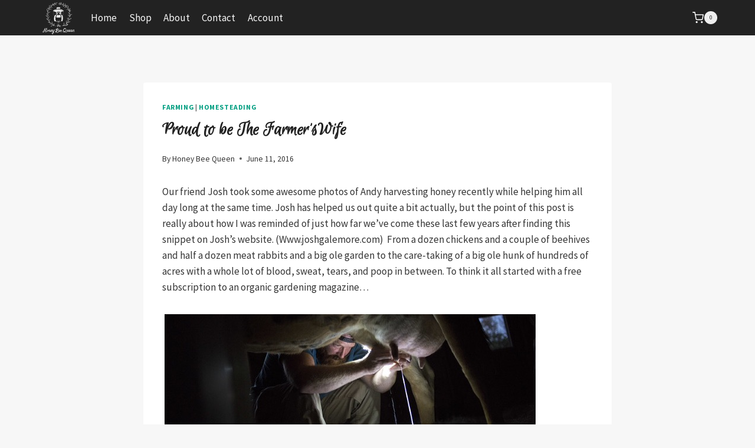

--- FILE ---
content_type: text/html; charset=UTF-8
request_url: https://thehoneybeequeen.studio/proud-to-be-the-farmerswife/
body_size: 19879
content:
<!doctype html>
<html lang="en-US" class="no-js" itemtype="https://schema.org/Blog" itemscope>
<head>
	<meta charset="UTF-8">
	<meta name="viewport" content="width=device-width, initial-scale=1, minimum-scale=1">
	<title>Proud to be The Farmer&#8217;sWife &#8211; The Honey Bee Queen</title>
<meta name='robots' content='max-image-preview:large' />
<script>window._wca = window._wca || [];</script>
<link rel='dns-prefetch' href='//stats.wp.com' />
<link rel="alternate" type="application/rss+xml" title="The Honey Bee Queen &raquo; Feed" href="https://thehoneybeequeen.studio/feed/" />
<link rel="alternate" type="application/rss+xml" title="The Honey Bee Queen &raquo; Comments Feed" href="https://thehoneybeequeen.studio/comments/feed/" />
			<script>document.documentElement.classList.remove( 'no-js' );</script>
			<link rel="alternate" title="oEmbed (JSON)" type="application/json+oembed" href="https://thehoneybeequeen.studio/wp-json/oembed/1.0/embed?url=https%3A%2F%2Fthehoneybeequeen.studio%2Fproud-to-be-the-farmerswife%2F" />
<link rel="alternate" title="oEmbed (XML)" type="text/xml+oembed" href="https://thehoneybeequeen.studio/wp-json/oembed/1.0/embed?url=https%3A%2F%2Fthehoneybeequeen.studio%2Fproud-to-be-the-farmerswife%2F&#038;format=xml" />
<style id='wp-img-auto-sizes-contain-inline-css'>
img:is([sizes=auto i],[sizes^="auto," i]){contain-intrinsic-size:3000px 1500px}
/*# sourceURL=wp-img-auto-sizes-contain-inline-css */
</style>
<link rel='stylesheet' id='kadence-blocks-rowlayout-css' href='https://thehoneybeequeen.studio/wp-content/plugins/kadence-blocks/dist/style-blocks-rowlayout.css?ver=3.5.29' media='all' />
<link rel='stylesheet' id='kadence-blocks-column-css' href='https://thehoneybeequeen.studio/wp-content/plugins/kadence-blocks/dist/style-blocks-column.css?ver=3.5.29' media='all' />
<link rel='stylesheet' id='kadence-blocks-image-css' href='https://thehoneybeequeen.studio/wp-content/plugins/kadence-blocks/dist/style-blocks-image.css?ver=3.5.29' media='all' />
<style id='kadence-blocks-advancedheading-inline-css'>
.wp-block-kadence-advancedheading mark{background:transparent;border-style:solid;border-width:0}.wp-block-kadence-advancedheading mark.kt-highlight{color:#f76a0c;}.kb-adv-heading-icon{display: inline-flex;justify-content: center;align-items: center;} .is-layout-constrained > .kb-advanced-heading-link {display: block;}.single-content .kadence-advanced-heading-wrapper h1, .single-content .kadence-advanced-heading-wrapper h2, .single-content .kadence-advanced-heading-wrapper h3, .single-content .kadence-advanced-heading-wrapper h4, .single-content .kadence-advanced-heading-wrapper h5, .single-content .kadence-advanced-heading-wrapper h6 {margin: 1.5em 0 .5em;}.single-content .kadence-advanced-heading-wrapper+* { margin-top:0;}.kb-screen-reader-text{position:absolute;width:1px;height:1px;padding:0;margin:-1px;overflow:hidden;clip:rect(0,0,0,0);}
/*# sourceURL=kadence-blocks-advancedheading-inline-css */
</style>
<style id='wp-emoji-styles-inline-css'>

	img.wp-smiley, img.emoji {
		display: inline !important;
		border: none !important;
		box-shadow: none !important;
		height: 1em !important;
		width: 1em !important;
		margin: 0 0.07em !important;
		vertical-align: -0.1em !important;
		background: none !important;
		padding: 0 !important;
	}
/*# sourceURL=wp-emoji-styles-inline-css */
</style>
<link rel='stylesheet' id='wp-block-library-css' href='https://thehoneybeequeen.studio/wp-includes/css/dist/block-library/style.min.css?ver=6.9' media='all' />
<style id='wp-block-paragraph-inline-css'>
.is-small-text{font-size:.875em}.is-regular-text{font-size:1em}.is-large-text{font-size:2.25em}.is-larger-text{font-size:3em}.has-drop-cap:not(:focus):first-letter{float:left;font-size:8.4em;font-style:normal;font-weight:100;line-height:.68;margin:.05em .1em 0 0;text-transform:uppercase}body.rtl .has-drop-cap:not(:focus):first-letter{float:none;margin-left:.1em}p.has-drop-cap.has-background{overflow:hidden}:root :where(p.has-background){padding:1.25em 2.375em}:where(p.has-text-color:not(.has-link-color)) a{color:inherit}p.has-text-align-left[style*="writing-mode:vertical-lr"],p.has-text-align-right[style*="writing-mode:vertical-rl"]{rotate:180deg}
/*# sourceURL=https://thehoneybeequeen.studio/wp-includes/blocks/paragraph/style.min.css */
</style>
<style id='global-styles-inline-css'>
:root{--wp--preset--aspect-ratio--square: 1;--wp--preset--aspect-ratio--4-3: 4/3;--wp--preset--aspect-ratio--3-4: 3/4;--wp--preset--aspect-ratio--3-2: 3/2;--wp--preset--aspect-ratio--2-3: 2/3;--wp--preset--aspect-ratio--16-9: 16/9;--wp--preset--aspect-ratio--9-16: 9/16;--wp--preset--color--black: #000000;--wp--preset--color--cyan-bluish-gray: #abb8c3;--wp--preset--color--white: #ffffff;--wp--preset--color--pale-pink: #f78da7;--wp--preset--color--vivid-red: #cf2e2e;--wp--preset--color--luminous-vivid-orange: #ff6900;--wp--preset--color--luminous-vivid-amber: #fcb900;--wp--preset--color--light-green-cyan: #7bdcb5;--wp--preset--color--vivid-green-cyan: #00d084;--wp--preset--color--pale-cyan-blue: #8ed1fc;--wp--preset--color--vivid-cyan-blue: #0693e3;--wp--preset--color--vivid-purple: #9b51e0;--wp--preset--color--theme-palette-1: var(--global-palette1);--wp--preset--color--theme-palette-2: var(--global-palette2);--wp--preset--color--theme-palette-3: var(--global-palette3);--wp--preset--color--theme-palette-4: var(--global-palette4);--wp--preset--color--theme-palette-5: var(--global-palette5);--wp--preset--color--theme-palette-6: var(--global-palette6);--wp--preset--color--theme-palette-7: var(--global-palette7);--wp--preset--color--theme-palette-8: var(--global-palette8);--wp--preset--color--theme-palette-9: var(--global-palette9);--wp--preset--color--theme-palette-10: var(--global-palette10);--wp--preset--color--theme-palette-11: var(--global-palette11);--wp--preset--color--theme-palette-12: var(--global-palette12);--wp--preset--color--theme-palette-13: var(--global-palette13);--wp--preset--color--theme-palette-14: var(--global-palette14);--wp--preset--color--theme-palette-15: var(--global-palette15);--wp--preset--gradient--vivid-cyan-blue-to-vivid-purple: linear-gradient(135deg,rgb(6,147,227) 0%,rgb(155,81,224) 100%);--wp--preset--gradient--light-green-cyan-to-vivid-green-cyan: linear-gradient(135deg,rgb(122,220,180) 0%,rgb(0,208,130) 100%);--wp--preset--gradient--luminous-vivid-amber-to-luminous-vivid-orange: linear-gradient(135deg,rgb(252,185,0) 0%,rgb(255,105,0) 100%);--wp--preset--gradient--luminous-vivid-orange-to-vivid-red: linear-gradient(135deg,rgb(255,105,0) 0%,rgb(207,46,46) 100%);--wp--preset--gradient--very-light-gray-to-cyan-bluish-gray: linear-gradient(135deg,rgb(238,238,238) 0%,rgb(169,184,195) 100%);--wp--preset--gradient--cool-to-warm-spectrum: linear-gradient(135deg,rgb(74,234,220) 0%,rgb(151,120,209) 20%,rgb(207,42,186) 40%,rgb(238,44,130) 60%,rgb(251,105,98) 80%,rgb(254,248,76) 100%);--wp--preset--gradient--blush-light-purple: linear-gradient(135deg,rgb(255,206,236) 0%,rgb(152,150,240) 100%);--wp--preset--gradient--blush-bordeaux: linear-gradient(135deg,rgb(254,205,165) 0%,rgb(254,45,45) 50%,rgb(107,0,62) 100%);--wp--preset--gradient--luminous-dusk: linear-gradient(135deg,rgb(255,203,112) 0%,rgb(199,81,192) 50%,rgb(65,88,208) 100%);--wp--preset--gradient--pale-ocean: linear-gradient(135deg,rgb(255,245,203) 0%,rgb(182,227,212) 50%,rgb(51,167,181) 100%);--wp--preset--gradient--electric-grass: linear-gradient(135deg,rgb(202,248,128) 0%,rgb(113,206,126) 100%);--wp--preset--gradient--midnight: linear-gradient(135deg,rgb(2,3,129) 0%,rgb(40,116,252) 100%);--wp--preset--font-size--small: var(--global-font-size-small);--wp--preset--font-size--medium: var(--global-font-size-medium);--wp--preset--font-size--large: var(--global-font-size-large);--wp--preset--font-size--x-large: 42px;--wp--preset--font-size--larger: var(--global-font-size-larger);--wp--preset--font-size--xxlarge: var(--global-font-size-xxlarge);--wp--preset--spacing--20: 0.44rem;--wp--preset--spacing--30: 0.67rem;--wp--preset--spacing--40: 1rem;--wp--preset--spacing--50: 1.5rem;--wp--preset--spacing--60: 2.25rem;--wp--preset--spacing--70: 3.38rem;--wp--preset--spacing--80: 5.06rem;--wp--preset--shadow--natural: 6px 6px 9px rgba(0, 0, 0, 0.2);--wp--preset--shadow--deep: 12px 12px 50px rgba(0, 0, 0, 0.4);--wp--preset--shadow--sharp: 6px 6px 0px rgba(0, 0, 0, 0.2);--wp--preset--shadow--outlined: 6px 6px 0px -3px rgb(255, 255, 255), 6px 6px rgb(0, 0, 0);--wp--preset--shadow--crisp: 6px 6px 0px rgb(0, 0, 0);}:where(.is-layout-flex){gap: 0.5em;}:where(.is-layout-grid){gap: 0.5em;}body .is-layout-flex{display: flex;}.is-layout-flex{flex-wrap: wrap;align-items: center;}.is-layout-flex > :is(*, div){margin: 0;}body .is-layout-grid{display: grid;}.is-layout-grid > :is(*, div){margin: 0;}:where(.wp-block-columns.is-layout-flex){gap: 2em;}:where(.wp-block-columns.is-layout-grid){gap: 2em;}:where(.wp-block-post-template.is-layout-flex){gap: 1.25em;}:where(.wp-block-post-template.is-layout-grid){gap: 1.25em;}.has-black-color{color: var(--wp--preset--color--black) !important;}.has-cyan-bluish-gray-color{color: var(--wp--preset--color--cyan-bluish-gray) !important;}.has-white-color{color: var(--wp--preset--color--white) !important;}.has-pale-pink-color{color: var(--wp--preset--color--pale-pink) !important;}.has-vivid-red-color{color: var(--wp--preset--color--vivid-red) !important;}.has-luminous-vivid-orange-color{color: var(--wp--preset--color--luminous-vivid-orange) !important;}.has-luminous-vivid-amber-color{color: var(--wp--preset--color--luminous-vivid-amber) !important;}.has-light-green-cyan-color{color: var(--wp--preset--color--light-green-cyan) !important;}.has-vivid-green-cyan-color{color: var(--wp--preset--color--vivid-green-cyan) !important;}.has-pale-cyan-blue-color{color: var(--wp--preset--color--pale-cyan-blue) !important;}.has-vivid-cyan-blue-color{color: var(--wp--preset--color--vivid-cyan-blue) !important;}.has-vivid-purple-color{color: var(--wp--preset--color--vivid-purple) !important;}.has-black-background-color{background-color: var(--wp--preset--color--black) !important;}.has-cyan-bluish-gray-background-color{background-color: var(--wp--preset--color--cyan-bluish-gray) !important;}.has-white-background-color{background-color: var(--wp--preset--color--white) !important;}.has-pale-pink-background-color{background-color: var(--wp--preset--color--pale-pink) !important;}.has-vivid-red-background-color{background-color: var(--wp--preset--color--vivid-red) !important;}.has-luminous-vivid-orange-background-color{background-color: var(--wp--preset--color--luminous-vivid-orange) !important;}.has-luminous-vivid-amber-background-color{background-color: var(--wp--preset--color--luminous-vivid-amber) !important;}.has-light-green-cyan-background-color{background-color: var(--wp--preset--color--light-green-cyan) !important;}.has-vivid-green-cyan-background-color{background-color: var(--wp--preset--color--vivid-green-cyan) !important;}.has-pale-cyan-blue-background-color{background-color: var(--wp--preset--color--pale-cyan-blue) !important;}.has-vivid-cyan-blue-background-color{background-color: var(--wp--preset--color--vivid-cyan-blue) !important;}.has-vivid-purple-background-color{background-color: var(--wp--preset--color--vivid-purple) !important;}.has-black-border-color{border-color: var(--wp--preset--color--black) !important;}.has-cyan-bluish-gray-border-color{border-color: var(--wp--preset--color--cyan-bluish-gray) !important;}.has-white-border-color{border-color: var(--wp--preset--color--white) !important;}.has-pale-pink-border-color{border-color: var(--wp--preset--color--pale-pink) !important;}.has-vivid-red-border-color{border-color: var(--wp--preset--color--vivid-red) !important;}.has-luminous-vivid-orange-border-color{border-color: var(--wp--preset--color--luminous-vivid-orange) !important;}.has-luminous-vivid-amber-border-color{border-color: var(--wp--preset--color--luminous-vivid-amber) !important;}.has-light-green-cyan-border-color{border-color: var(--wp--preset--color--light-green-cyan) !important;}.has-vivid-green-cyan-border-color{border-color: var(--wp--preset--color--vivid-green-cyan) !important;}.has-pale-cyan-blue-border-color{border-color: var(--wp--preset--color--pale-cyan-blue) !important;}.has-vivid-cyan-blue-border-color{border-color: var(--wp--preset--color--vivid-cyan-blue) !important;}.has-vivid-purple-border-color{border-color: var(--wp--preset--color--vivid-purple) !important;}.has-vivid-cyan-blue-to-vivid-purple-gradient-background{background: var(--wp--preset--gradient--vivid-cyan-blue-to-vivid-purple) !important;}.has-light-green-cyan-to-vivid-green-cyan-gradient-background{background: var(--wp--preset--gradient--light-green-cyan-to-vivid-green-cyan) !important;}.has-luminous-vivid-amber-to-luminous-vivid-orange-gradient-background{background: var(--wp--preset--gradient--luminous-vivid-amber-to-luminous-vivid-orange) !important;}.has-luminous-vivid-orange-to-vivid-red-gradient-background{background: var(--wp--preset--gradient--luminous-vivid-orange-to-vivid-red) !important;}.has-very-light-gray-to-cyan-bluish-gray-gradient-background{background: var(--wp--preset--gradient--very-light-gray-to-cyan-bluish-gray) !important;}.has-cool-to-warm-spectrum-gradient-background{background: var(--wp--preset--gradient--cool-to-warm-spectrum) !important;}.has-blush-light-purple-gradient-background{background: var(--wp--preset--gradient--blush-light-purple) !important;}.has-blush-bordeaux-gradient-background{background: var(--wp--preset--gradient--blush-bordeaux) !important;}.has-luminous-dusk-gradient-background{background: var(--wp--preset--gradient--luminous-dusk) !important;}.has-pale-ocean-gradient-background{background: var(--wp--preset--gradient--pale-ocean) !important;}.has-electric-grass-gradient-background{background: var(--wp--preset--gradient--electric-grass) !important;}.has-midnight-gradient-background{background: var(--wp--preset--gradient--midnight) !important;}.has-small-font-size{font-size: var(--wp--preset--font-size--small) !important;}.has-medium-font-size{font-size: var(--wp--preset--font-size--medium) !important;}.has-large-font-size{font-size: var(--wp--preset--font-size--large) !important;}.has-x-large-font-size{font-size: var(--wp--preset--font-size--x-large) !important;}
/*# sourceURL=global-styles-inline-css */
</style>

<style id='classic-theme-styles-inline-css'>
/*! This file is auto-generated */
.wp-block-button__link{color:#fff;background-color:#32373c;border-radius:9999px;box-shadow:none;text-decoration:none;padding:calc(.667em + 2px) calc(1.333em + 2px);font-size:1.125em}.wp-block-file__button{background:#32373c;color:#fff;text-decoration:none}
/*# sourceURL=/wp-includes/css/classic-themes.min.css */
</style>
<style id='woocommerce-inline-inline-css'>
.woocommerce form .form-row .required { visibility: visible; }
/*# sourceURL=woocommerce-inline-inline-css */
</style>
<link rel='stylesheet' id='brands-styles-css' href='https://thehoneybeequeen.studio/wp-content/plugins/woocommerce/assets/css/brands.css?ver=10.3.6' media='all' />
<link rel='stylesheet' id='kadence-global-css' href='https://thehoneybeequeen.studio/wp-content/themes/kadence/assets/css/global.min.css?ver=1.4.2' media='all' />
<style id='kadence-global-inline-css'>
/* Kadence Base CSS */
:root{--global-palette1:#049f82;--global-palette2:#008f72;--global-palette3:#222222;--global-palette4:#353535;--global-palette5:#454545;--global-palette6:#676767;--global-palette7:#eeeeee;--global-palette8:#f7f7f7;--global-palette9:#ffffff;--global-palette10:oklch(from var(--global-palette1) calc(l + 0.10 * (1 - l)) calc(c * 1.00) calc(h + 180) / 100%);--global-palette11:#13612e;--global-palette12:#1159af;--global-palette13:#b82105;--global-palette14:#f7630c;--global-palette15:#f5a524;--global-palette9rgb:255, 255, 255;--global-palette-highlight:var(--global-palette1);--global-palette-highlight-alt:var(--global-palette2);--global-palette-highlight-alt2:var(--global-palette9);--global-palette-btn-bg:var(--global-palette1);--global-palette-btn-bg-hover:var(--global-palette2);--global-palette-btn:var(--global-palette9);--global-palette-btn-hover:var(--global-palette9);--global-palette-btn-sec-bg:var(--global-palette7);--global-palette-btn-sec-bg-hover:var(--global-palette2);--global-palette-btn-sec:var(--global-palette3);--global-palette-btn-sec-hover:var(--global-palette9);--global-body-font-family:'Source Sans Pro', var(--global-fallback-font);--global-heading-font-family:'Euphoria Script', cursive;--global-primary-nav-font-family:inherit;--global-fallback-font:sans-serif;--global-display-fallback-font:sans-serif;--global-content-width:1200px;--global-content-wide-width:calc(1200px + 230px);--global-content-narrow-width:842px;--global-content-edge-padding:1.5rem;--global-content-boxed-padding:2rem;--global-calc-content-width:calc(1200px - var(--global-content-edge-padding) - var(--global-content-edge-padding) );--wp--style--global--content-size:var(--global-calc-content-width);}.wp-site-blocks{--global-vw:calc( 100vw - ( 0.5 * var(--scrollbar-offset)));}body{background:var(--global-palette8);}body, input, select, optgroup, textarea{font-style:normal;font-weight:normal;font-size:17px;line-height:1.6;font-family:var(--global-body-font-family);color:var(--global-palette4);}.content-bg, body.content-style-unboxed .site{background:var(--global-palette9);}h1,h2,h3,h4,h5,h6{font-family:var(--global-heading-font-family);}h1{font-style:normal;font-weight:900;font-size:32px;line-height:1.5;color:var(--global-palette3);}h2{font-weight:700;font-size:28px;line-height:1.5;color:var(--global-palette3);}h3{font-weight:700;font-size:24px;line-height:1.5;color:var(--global-palette3);}h4{font-weight:700;font-size:22px;line-height:1.5;color:var(--global-palette4);}h5{font-weight:700;font-size:20px;line-height:1.5;color:var(--global-palette4);}h6{font-weight:700;font-size:18px;line-height:1.5;color:var(--global-palette5);}.entry-hero h1{font-style:normal;font-size:50px;color:var(--global-palette9);}@media all and (max-width: 767px){.wp-site-blocks .entry-hero h1{font-size:36px;}}.entry-hero .kadence-breadcrumbs{max-width:1200px;}.site-container, .site-header-row-layout-contained, .site-footer-row-layout-contained, .entry-hero-layout-contained, .comments-area, .alignfull > .wp-block-cover__inner-container, .alignwide > .wp-block-cover__inner-container{max-width:var(--global-content-width);}.content-width-narrow .content-container.site-container, .content-width-narrow .hero-container.site-container{max-width:var(--global-content-narrow-width);}@media all and (min-width: 1430px){.wp-site-blocks .content-container  .alignwide{margin-left:-115px;margin-right:-115px;width:unset;max-width:unset;}}@media all and (min-width: 1102px){.content-width-narrow .wp-site-blocks .content-container .alignwide{margin-left:-130px;margin-right:-130px;width:unset;max-width:unset;}}.content-style-boxed .wp-site-blocks .entry-content .alignwide{margin-left:calc( -1 * var( --global-content-boxed-padding ) );margin-right:calc( -1 * var( --global-content-boxed-padding ) );}.content-area{margin-top:5rem;margin-bottom:5rem;}@media all and (max-width: 1024px){.content-area{margin-top:3rem;margin-bottom:3rem;}}@media all and (max-width: 767px){.content-area{margin-top:2rem;margin-bottom:2rem;}}@media all and (max-width: 1024px){:root{--global-content-boxed-padding:2rem;}}@media all and (max-width: 767px){:root{--global-content-boxed-padding:1.5rem;}}.entry-content-wrap{padding:2rem;}@media all and (max-width: 1024px){.entry-content-wrap{padding:2rem;}}@media all and (max-width: 767px){.entry-content-wrap{padding:1.5rem;}}.entry.single-entry{box-shadow:0px 15px 15px -10px rgba(0,0,0,0.05);}.entry.loop-entry{box-shadow:0px 15px 15px -10px rgba(0,0,0,0.05);}.loop-entry .entry-content-wrap{padding:2rem;}@media all and (max-width: 1024px){.loop-entry .entry-content-wrap{padding:2rem;}}@media all and (max-width: 767px){.loop-entry .entry-content-wrap{padding:1.5rem;}}button, .button, .wp-block-button__link, input[type="button"], input[type="reset"], input[type="submit"], .fl-button, .elementor-button-wrapper .elementor-button, .wc-block-components-checkout-place-order-button, .wc-block-cart__submit{box-shadow:0px 0px 0px -7px rgba(0,0,0,0);}button:hover, button:focus, button:active, .button:hover, .button:focus, .button:active, .wp-block-button__link:hover, .wp-block-button__link:focus, .wp-block-button__link:active, input[type="button"]:hover, input[type="button"]:focus, input[type="button"]:active, input[type="reset"]:hover, input[type="reset"]:focus, input[type="reset"]:active, input[type="submit"]:hover, input[type="submit"]:focus, input[type="submit"]:active, .elementor-button-wrapper .elementor-button:hover, .elementor-button-wrapper .elementor-button:focus, .elementor-button-wrapper .elementor-button:active, .wc-block-cart__submit:hover{box-shadow:0px 15px 25px -7px rgba(0,0,0,0.1);}.kb-button.kb-btn-global-outline.kb-btn-global-inherit{padding-top:calc(px - 2px);padding-right:calc(px - 2px);padding-bottom:calc(px - 2px);padding-left:calc(px - 2px);}@media all and (min-width: 1025px){.transparent-header .entry-hero .entry-hero-container-inner{padding-top:60px;}}@media all and (max-width: 1024px){.mobile-transparent-header .entry-hero .entry-hero-container-inner{padding-top:60px;}}@media all and (max-width: 767px){.mobile-transparent-header .entry-hero .entry-hero-container-inner{padding-top:60px;}}.entry-hero.post-hero-section .entry-header{min-height:200px;}
/* Kadence Header CSS */
@media all and (max-width: 1024px){.mobile-transparent-header #masthead{position:absolute;left:0px;right:0px;z-index:100;}.kadence-scrollbar-fixer.mobile-transparent-header #masthead{right:var(--scrollbar-offset,0);}.mobile-transparent-header #masthead, .mobile-transparent-header .site-top-header-wrap .site-header-row-container-inner, .mobile-transparent-header .site-main-header-wrap .site-header-row-container-inner, .mobile-transparent-header .site-bottom-header-wrap .site-header-row-container-inner{background:transparent;}.site-header-row-tablet-layout-fullwidth, .site-header-row-tablet-layout-standard{padding:0px;}}@media all and (min-width: 1025px){.transparent-header #masthead{position:absolute;left:0px;right:0px;z-index:100;}.transparent-header.kadence-scrollbar-fixer #masthead{right:var(--scrollbar-offset,0);}.transparent-header #masthead, .transparent-header .site-top-header-wrap .site-header-row-container-inner, .transparent-header .site-main-header-wrap .site-header-row-container-inner, .transparent-header .site-bottom-header-wrap .site-header-row-container-inner{background:transparent;}}.site-branding a.brand img{max-width:70px;}.site-branding a.brand img.svg-logo-image{width:70px;}@media all and (max-width: 767px){.site-branding a.brand img{max-width:35px;}.site-branding a.brand img.svg-logo-image{width:35px;}}.site-branding{padding:0px 0px 0px 0px;}#masthead, #masthead .kadence-sticky-header.item-is-fixed:not(.item-at-start):not(.site-header-row-container):not(.site-main-header-wrap), #masthead .kadence-sticky-header.item-is-fixed:not(.item-at-start) > .site-header-row-container-inner{background:var(--global-palette3);}.site-main-header-inner-wrap{min-height:60px;}.site-main-header-wrap.site-header-row-container.site-header-focus-item.site-header-row-layout-standard.kadence-sticky-header.item-is-fixed.item-is-stuck, .site-header-upper-inner-wrap.kadence-sticky-header.item-is-fixed.item-is-stuck, .site-header-inner-wrap.kadence-sticky-header.item-is-fixed.item-is-stuck, .site-top-header-wrap.site-header-row-container.site-header-focus-item.site-header-row-layout-standard.kadence-sticky-header.item-is-fixed.item-is-stuck, .site-bottom-header-wrap.site-header-row-container.site-header-focus-item.site-header-row-layout-standard.kadence-sticky-header.item-is-fixed.item-is-stuck{box-shadow:0px 0px 0px 0px rgba(0,0,0,0);}.header-navigation[class*="header-navigation-style-underline"] .header-menu-container.primary-menu-container>ul>li>a:after{width:calc( 100% - 1.2em);}.main-navigation .primary-menu-container > ul > li.menu-item > a{padding-left:calc(1.2em / 2);padding-right:calc(1.2em / 2);color:var(--global-palette8);background:rgba(34,34,34,0);}.main-navigation .primary-menu-container > ul > li.menu-item .dropdown-nav-special-toggle{right:calc(1.2em / 2);}.main-navigation .primary-menu-container > ul > li.menu-item > a:hover{color:var(--global-palette9);background:var(--global-palette4);}.main-navigation .primary-menu-container > ul > li.menu-item.current-menu-item > a{color:var(--global-palette9);background:var(--global-palette5);}.header-navigation .header-menu-container ul ul.sub-menu, .header-navigation .header-menu-container ul ul.submenu{background:var(--global-palette3);box-shadow:0px 2px 13px 0px rgba(0,0,0,0.1);}.header-navigation .header-menu-container ul ul li.menu-item, .header-menu-container ul.menu > li.kadence-menu-mega-enabled > ul > li.menu-item > a{border-bottom:1px solid rgba(255,255,255,0.1);border-radius:0px 0px 0px 0px;}.header-navigation .header-menu-container ul ul li.menu-item > a{width:200px;padding-top:1em;padding-bottom:1em;color:var(--global-palette8);font-size:12px;}.header-navigation .header-menu-container ul ul li.menu-item > a:hover{color:var(--global-palette9);background:var(--global-palette4);border-radius:0px 0px 0px 0px;}.header-navigation .header-menu-container ul ul li.menu-item.current-menu-item > a{color:var(--global-palette9);background:var(--global-palette4);border-radius:0px 0px 0px 0px;}.mobile-toggle-open-container .menu-toggle-open, .mobile-toggle-open-container .menu-toggle-open:focus{color:var(--global-palette9);padding:0.4em 0.6em 0.4em 0.6em;font-size:14px;}.mobile-toggle-open-container .menu-toggle-open.menu-toggle-style-bordered{border:1px solid currentColor;}.mobile-toggle-open-container .menu-toggle-open .menu-toggle-icon{font-size:20px;}.mobile-toggle-open-container .menu-toggle-open:hover, .mobile-toggle-open-container .menu-toggle-open:focus-visible{color:var(--global-palette9);}.mobile-navigation ul li{font-size:14px;}.mobile-navigation ul li a{padding-top:1em;padding-bottom:1em;}.mobile-navigation ul li > a, .mobile-navigation ul li.menu-item-has-children > .drawer-nav-drop-wrap{color:var(--global-palette8);}.mobile-navigation ul li.current-menu-item > a, .mobile-navigation ul li.current-menu-item.menu-item-has-children > .drawer-nav-drop-wrap{color:var(--global-palette-highlight);}.mobile-navigation ul li.menu-item-has-children .drawer-nav-drop-wrap, .mobile-navigation ul li:not(.menu-item-has-children) a{border-bottom:1px solid rgba(255,255,255,0.1);}.mobile-navigation:not(.drawer-navigation-parent-toggle-true) ul li.menu-item-has-children .drawer-nav-drop-wrap button{border-left:1px solid rgba(255,255,255,0.1);}#mobile-drawer .drawer-header .drawer-toggle{padding:0.6em 0.15em 0.6em 0.15em;font-size:24px;}.site-header-item .header-cart-wrap .header-cart-inner-wrap .header-cart-button{color:var(--global-palette8);}.site-header-item .header-cart-wrap .header-cart-inner-wrap .header-cart-button:hover{color:var(--global-palette9);}.header-mobile-cart-wrap .header-cart-inner-wrap .header-cart-button{color:var(--global-palette9);}.header-mobile-cart-wrap .header-cart-inner-wrap .header-cart-button:hover{color:var(--global-palette9);}
/* Kadence Footer CSS */
#colophon{background:var(--global-palette4);}.site-middle-footer-wrap .site-footer-row-container-inner{font-style:normal;color:var(--global-palette9);}.site-footer .site-middle-footer-wrap a:where(:not(.button):not(.wp-block-button__link):not(.wp-element-button)){color:var(--global-palette9);}.site-footer .site-middle-footer-wrap a:where(:not(.button):not(.wp-block-button__link):not(.wp-element-button)):hover{color:var(--global-palette7);}.site-middle-footer-inner-wrap{padding-top:50px;padding-bottom:30px;grid-column-gap:30px;grid-row-gap:30px;}.site-middle-footer-inner-wrap .widget{margin-bottom:30px;}.site-middle-footer-inner-wrap .widget-area .widget-title{font-style:normal;color:var(--global-palette9);}.site-middle-footer-inner-wrap .site-footer-section:not(:last-child):after{right:calc(-30px / 2);}.site-bottom-footer-wrap .site-footer-row-container-inner{font-style:normal;color:var(--global-palette9);}.site-footer .site-bottom-footer-wrap a:where(:not(.button):not(.wp-block-button__link):not(.wp-element-button)){color:var(--global-palette9);}.site-footer .site-bottom-footer-wrap a:where(:not(.button):not(.wp-block-button__link):not(.wp-element-button)):hover{color:var(--global-palette7);}.site-bottom-footer-inner-wrap{padding-top:30px;padding-bottom:30px;grid-column-gap:30px;}.site-bottom-footer-inner-wrap .widget{margin-bottom:30px;}.site-bottom-footer-inner-wrap .site-footer-section:not(:last-child):after{right:calc(-30px / 2);}.footer-social-wrap .footer-social-inner-wrap{font-size:1em;gap:0.3em;}.site-footer .site-footer-wrap .site-footer-section .footer-social-wrap .footer-social-inner-wrap .social-button{color:var(--global-palette9);border:2px solid currentColor;border-color:var(--global-palette9);border-radius:3px;}.site-footer .site-footer-wrap .site-footer-section .footer-social-wrap .footer-social-inner-wrap .social-button:hover{color:var(--global-palette9);border-color:var(--global-palette9);}
/* Kadence Woo CSS */
.woocommerce table.shop_table td.product-quantity{min-width:130px;}.entry-hero.product-hero-section .entry-header{min-height:200px;}.product-title .single-category{font-weight:700;font-size:32px;line-height:1.5;color:var(--global-palette3);}.wp-site-blocks .product-hero-section .extra-title{font-weight:700;font-size:32px;line-height:1.5;}.product-archive-hero-section .entry-hero-container-inner{background-image:url('https://thehoneybeequeen.studio/wp-content/uploads/2021/08/575e7d71-83d8-4e07-adcc-b6218b3b1968-scaled.jpeg');background-position:53% 25%;}.entry-hero.product-archive-hero-section .entry-header{min-height:188px;}.product-archive-hero-section .hero-section-overlay{background:linear-gradient(135deg,rgba(48,71,141,0.82) 0%,rgba(26,66,33,0.67) 100%);}.woocommerce ul.products.woo-archive-btn-button .product-action-wrap .button:not(.kb-button), .woocommerce ul.products li.woo-archive-btn-button .button:not(.kb-button), .wc-block-grid__product.woo-archive-btn-button .product-details .wc-block-grid__product-add-to-cart .wp-block-button__link{border:2px none transparent;box-shadow:0px 0px 0px 0px rgba(0,0,0,0.0);}.woocommerce ul.products.woo-archive-btn-button .product-action-wrap .button:not(.kb-button):hover, .woocommerce ul.products li.woo-archive-btn-button .button:not(.kb-button):hover, .wc-block-grid__product.woo-archive-btn-button .product-details .wc-block-grid__product-add-to-cart .wp-block-button__link:hover{box-shadow:0px 0px 0px 0px rgba(0,0,0,0);}
/* Kadence Pro Header CSS */
#filter-drawer.popup-drawer-layout-fullwidth .drawer-content .product-filter-widgets, #filter-drawer.popup-drawer-layout-sidepanel .drawer-inner{max-width:400px;}#filter-drawer.popup-drawer-layout-fullwidth .drawer-content .product-filter-widgets{margin:0 auto;}.filter-toggle-open-container{margin-right:0.5em;}.filter-toggle-open >*:first-child:not(:last-child){margin-right:4px;}.filter-toggle-open{color:inherit;display:flex;align-items:center;background:transparent;box-shadow:none;border-radius:0px;}.filter-toggle-open.filter-toggle-style-default{border:0px;}.filter-toggle-open:hover, .filter-toggle-open:focus{border-color:currentColor;background:transparent;color:inherit;box-shadow:none;}.filter-toggle-open .filter-toggle-icon{display:flex;}.filter-toggle-open >*:first-child:not(:last-child):empty{margin-right:0px;}.filter-toggle-open-container .filter-toggle-open{color:var(--global-palette5);padding:3px 5px 3px 5px;font-size:14px;}.filter-toggle-open-container .filter-toggle-open.filter-toggle-style-bordered{border:1px solid currentColor;}.filter-toggle-open-container .filter-toggle-open .filter-toggle-icon{font-size:20px;}.filter-toggle-open-container .filter-toggle-open:hover, .filter-toggle-open-container .filter-toggle-open:focus{color:var(--global-palette-highlight);}#filter-drawer .drawer-inner{background:var(--global-palette9);}#filter-drawer .drawer-header .drawer-toggle, #filter-drawer .drawer-header .drawer-toggle:focus{color:var(--global-palette5);}#filter-drawer .drawer-header .drawer-toggle:hover, #filter-drawer .drawer-header .drawer-toggle:focus:hover{color:var(--global-palette3);}#filter-drawer .header-filter-2style-normal a:not(.button){text-decoration:underline;}#filter-drawer .header-filter-2style-plain a:not(.button){text-decoration:none;}#filter-drawer .drawer-inner .product-filter-widgets .widget-title{color:var(--global-palette3);}#filter-drawer .drawer-inner .product-filter-widgets{color:var(--global-palette4);}#filter-drawer .drawer-inner .product-filter-widgets a:not(.kb-button) .drawer-inner .product-filter-widgets .drawer-sub-toggle{color:var(--global-palette1);}#filter-drawer .drawer-inner .product-filter-widgets a:hover:not(.kb-button), #filter-drawer .drawer-inner .product-filter-widgets .drawer-sub-toggle:hover{color:var(--global-palette2);}.kadence-shop-active-filters{display:flex;flex-wrap:wrap;}.kadence-clear-filters-container a{text-decoration:none;background:var(--global-palette7);color:var(--global-palette5);padding:.6em;font-size:80%;transition:all 0.3s ease-in-out;-webkit-transition:all 0.3s ease-in-out;-moz-transition:all 0.3s ease-in-out;}.kadence-clear-filters-container ul{margin:0px;padding:0px;border:0px;list-style:none outside;overflow:hidden;zoom:1;}.kadence-clear-filters-container ul li{float:left;padding:0 0 1px 1px;list-style:none;}.kadence-clear-filters-container a:hover{background:var(--global-palette9);color:var(--global-palette3);}
/*# sourceURL=kadence-global-inline-css */
</style>
<link rel='stylesheet' id='kadence-header-css' href='https://thehoneybeequeen.studio/wp-content/themes/kadence/assets/css/header.min.css?ver=1.4.2' media='all' />
<link rel='stylesheet' id='kadence-content-css' href='https://thehoneybeequeen.studio/wp-content/themes/kadence/assets/css/content.min.css?ver=1.4.2' media='all' />
<link rel='stylesheet' id='kadence-related-posts-css' href='https://thehoneybeequeen.studio/wp-content/themes/kadence/assets/css/related-posts.min.css?ver=1.4.2' media='all' />
<link rel='stylesheet' id='kad-splide-css' href='https://thehoneybeequeen.studio/wp-content/themes/kadence/assets/css/kadence-splide.min.css?ver=1.4.2' media='all' />
<link rel='stylesheet' id='kadence-woocommerce-css' href='https://thehoneybeequeen.studio/wp-content/themes/kadence/assets/css/woocommerce.min.css?ver=1.4.2' media='all' />
<link rel='stylesheet' id='kadence-footer-css' href='https://thehoneybeequeen.studio/wp-content/themes/kadence/assets/css/footer.min.css?ver=1.4.2' media='all' />
<style id='kadence-blocks-global-variables-inline-css'>
:root {--global-kb-font-size-sm:clamp(0.8rem, 0.73rem + 0.217vw, 0.9rem);--global-kb-font-size-md:clamp(1.1rem, 0.995rem + 0.326vw, 1.25rem);--global-kb-font-size-lg:clamp(1.75rem, 1.576rem + 0.543vw, 2rem);--global-kb-font-size-xl:clamp(2.25rem, 1.728rem + 1.63vw, 3rem);--global-kb-font-size-xxl:clamp(2.5rem, 1.456rem + 3.26vw, 4rem);--global-kb-font-size-xxxl:clamp(2.75rem, 0.489rem + 7.065vw, 6rem);}
/*# sourceURL=kadence-blocks-global-variables-inline-css */
</style>
<style id='kadence_blocks_css-inline-css'>
#kt-layout-id_1e2d7c-5c > .kt-row-column-wrap{column-gap:80px;max-width:var( --global-content-width, 1200px );padding-left:var(--global-content-edge-padding);padding-right:var(--global-content-edge-padding);padding-top:var( --global-kb-row-default-top, 25px );padding-bottom:var( --global-kb-row-default-bottom, 25px );padding-top:var( --global-kb-row-default-top, var(--global-kb-spacing-sm, 1.5rem) );padding-bottom:var( --global-kb-row-default-bottom, var(--global-kb-spacing-sm, 1.5rem) );}#kt-layout-id_1e2d7c-5c > .kt-row-column-wrap > div:not(.added-for-specificity){grid-column:initial;}#kt-layout-id_1e2d7c-5c > .kt-row-column-wrap{grid-template-columns:repeat(3, minmax(0, 1fr));}@media all and (max-width: 1024px){#kt-layout-id_1e2d7c-5c > .kt-row-column-wrap > div:not(.added-for-specificity){grid-column:initial;}}@media all and (max-width: 1024px){#kt-layout-id_1e2d7c-5c > .kt-row-column-wrap{grid-template-columns:minmax(0, 1fr) minmax(0, 2fr) minmax(0, 1fr);}}@media all and (max-width: 767px){#kt-layout-id_1e2d7c-5c > .kt-row-column-wrap > div:not(.added-for-specificity){grid-column:initial;}#kt-layout-id_1e2d7c-5c > .kt-row-column-wrap{grid-template-columns:minmax(0, 1fr);}}.kadence-column_0eb189-00 > .kt-inside-inner-col{display:flex;}.kadence-column_0eb189-00 > .kt-inside-inner-col{padding-top:0px;padding-bottom:0px;padding-right:0px;}.kadence-column_0eb189-00 > .kt-inside-inner-col{column-gap:var(--global-kb-gap-sm, 1rem);}.kadence-column_0eb189-00 > .kt-inside-inner-col{flex-direction:column;justify-content:flex-start;}.kadence-column_0eb189-00 > .kt-inside-inner-col > .aligncenter{width:100%;}.kt-row-column-wrap > .kadence-column_0eb189-00{align-self:flex-start;}.kt-inner-column-height-full:not(.kt-has-1-columns) > .wp-block-kadence-column.kadence-column_0eb189-00{align-self:auto;}.kt-inner-column-height-full:not(.kt-has-1-columns) > .wp-block-kadence-column.kadence-column_0eb189-00 > .kt-inside-inner-col{flex-direction:column;justify-content:flex-start;}.kadence-column_0eb189-00{text-align:right;}.wp-block-kadence-column.kadence-column_0eb189-00 > .kt-inside-inner-col{margin-top:0px;margin-bottom:0px;margin-right:0px;}@media all and (max-width: 1024px){.kt-row-column-wrap > .kadence-column_0eb189-00{align-self:flex-start;}}@media all and (max-width: 1024px){.kt-inner-column-height-full:not(.kt-has-1-columns) > .wp-block-kadence-column.kadence-column_0eb189-00{align-self:auto;}}@media all and (max-width: 1024px){.kt-inner-column-height-full:not(.kt-has-1-columns) > .wp-block-kadence-column.kadence-column_0eb189-00 > .kt-inside-inner-col{flex-direction:column;justify-content:flex-start;}}@media all and (max-width: 1024px){.kadence-column_0eb189-00 > .kt-inside-inner-col{flex-direction:column;justify-content:flex-start;}}@media all and (max-width: 767px){.kt-row-column-wrap > .kadence-column_0eb189-00{align-self:flex-start;}.kt-inner-column-height-full:not(.kt-has-1-columns) > .wp-block-kadence-column.kadence-column_0eb189-00{align-self:auto;}.kt-inner-column-height-full:not(.kt-has-1-columns) > .wp-block-kadence-column.kadence-column_0eb189-00 > .kt-inside-inner-col{flex-direction:column;justify-content:flex-start;}.kadence-column_0eb189-00{text-align:center;}.kadence-column_0eb189-00 > .kt-inside-inner-col{flex-direction:column;justify-content:flex-start;}}.wp-block-kadence-image.kb-image_c224a6-c1:not(.kb-specificity-added):not(.kb-extra-specificity-added){margin-right:0px;}.kb-image_c224a6-c1:not(.kb-image-is-ratio-size) .kb-img, .kb-image_c224a6-c1.kb-image-is-ratio-size{padding-right:0px;}.kb-image_c224a6-c1 .kb-image-has-overlay:after{opacity:0.3;}@media all and (max-width: 1024px){.kb-image_c224a6-c1.kb-image-is-ratio-size, .kb-image_c224a6-c1 .kb-image-is-ratio-size{max-width:150px;width:100%;}}@media all and (max-width: 1024px){.kb-image_c224a6-c1 figure{max-width:150px;}}.kadence-column_3fabdb-74 > .kt-inside-inner-col{column-gap:var(--global-kb-gap-sm, 1rem);}.kadence-column_3fabdb-74 > .kt-inside-inner-col{flex-direction:column;}.kadence-column_3fabdb-74 > .kt-inside-inner-col > .aligncenter{width:100%;}@media all and (max-width: 1024px){.kadence-column_3fabdb-74 > .kt-inside-inner-col{flex-direction:column;justify-content:center;}}@media all and (max-width: 767px){.kadence-column_3fabdb-74 > .kt-inside-inner-col{flex-direction:column;justify-content:center;}}.wp-block-kadence-advancedheading.kt-adv-heading_f0023b-d9 mark.kt-highlight, .wp-block-kadence-advancedheading.kt-adv-heading_f0023b-d9[data-kb-block="kb-adv-heading_f0023b-d9"] mark.kt-highlight{-webkit-box-decoration-break:clone;box-decoration-break:clone;}.wp-block-kadence-advancedheading.kt-adv-heading_177bfa-0c mark.kt-highlight, .wp-block-kadence-advancedheading.kt-adv-heading_177bfa-0c[data-kb-block="kb-adv-heading_177bfa-0c"] mark.kt-highlight{-webkit-box-decoration-break:clone;box-decoration-break:clone;}.kadence-column_933549-6d > .kt-inside-inner-col{column-gap:var(--global-kb-gap-sm, 1rem);}.kadence-column_933549-6d > .kt-inside-inner-col{flex-direction:column;}.kadence-column_933549-6d > .kt-inside-inner-col > .aligncenter{width:100%;}@media all and (max-width: 1024px){.kadence-column_933549-6d > .kt-inside-inner-col{flex-direction:column;justify-content:center;}}@media all and (max-width: 767px){.kadence-column_933549-6d{text-align:center;}.kadence-column_933549-6d > .kt-inside-inner-col{flex-direction:column;justify-content:center;}}.wp-block-kadence-advancedheading.kt-adv-heading_d01c12-5c mark.kt-highlight, .wp-block-kadence-advancedheading.kt-adv-heading_d01c12-5c[data-kb-block="kb-adv-heading_d01c12-5c"] mark.kt-highlight{-webkit-box-decoration-break:clone;box-decoration-break:clone;}.wp-block-kadence-advancedheading.kt-adv-heading_d882e2-19, .wp-block-kadence-advancedheading.kt-adv-heading_d882e2-19[data-kb-block="kb-adv-heading_d882e2-19"]{margin-bottom:0px;}.wp-block-kadence-advancedheading.kt-adv-heading_d882e2-19 mark.kt-highlight, .wp-block-kadence-advancedheading.kt-adv-heading_d882e2-19[data-kb-block="kb-adv-heading_d882e2-19"] mark.kt-highlight{-webkit-box-decoration-break:clone;box-decoration-break:clone;}.wp-block-kadence-advancedheading.kt-adv-heading_c33d2b-e6, .wp-block-kadence-advancedheading.kt-adv-heading_c33d2b-e6[data-kb-block="kb-adv-heading_c33d2b-e6"]{margin-bottom:0px;}.wp-block-kadence-advancedheading.kt-adv-heading_c33d2b-e6 mark.kt-highlight, .wp-block-kadence-advancedheading.kt-adv-heading_c33d2b-e6[data-kb-block="kb-adv-heading_c33d2b-e6"] mark.kt-highlight{-webkit-box-decoration-break:clone;box-decoration-break:clone;}.wp-block-kadence-advancedheading.kt-adv-heading_c6cb21-50, .wp-block-kadence-advancedheading.kt-adv-heading_c6cb21-50[data-kb-block="kb-adv-heading_c6cb21-50"]{margin-bottom:0px;}.wp-block-kadence-advancedheading.kt-adv-heading_c6cb21-50 mark.kt-highlight, .wp-block-kadence-advancedheading.kt-adv-heading_c6cb21-50[data-kb-block="kb-adv-heading_c6cb21-50"] mark.kt-highlight{-webkit-box-decoration-break:clone;box-decoration-break:clone;}.wp-block-kadence-advancedheading.kt-adv-heading_e68e13-3a, .wp-block-kadence-advancedheading.kt-adv-heading_e68e13-3a[data-kb-block="kb-adv-heading_e68e13-3a"]{margin-bottom:0px;}.wp-block-kadence-advancedheading.kt-adv-heading_e68e13-3a mark.kt-highlight, .wp-block-kadence-advancedheading.kt-adv-heading_e68e13-3a[data-kb-block="kb-adv-heading_e68e13-3a"] mark.kt-highlight{-webkit-box-decoration-break:clone;box-decoration-break:clone;}.wp-block-kadence-advancedheading.kt-adv-heading_8bf7ce-33, .wp-block-kadence-advancedheading.kt-adv-heading_8bf7ce-33[data-kb-block="kb-adv-heading_8bf7ce-33"]{margin-bottom:0px;}.wp-block-kadence-advancedheading.kt-adv-heading_8bf7ce-33 mark.kt-highlight, .wp-block-kadence-advancedheading.kt-adv-heading_8bf7ce-33[data-kb-block="kb-adv-heading_8bf7ce-33"] mark.kt-highlight{-webkit-box-decoration-break:clone;box-decoration-break:clone;}#kt-layout-id_12969e-39 > .kt-row-column-wrap{max-width:var( --global-content-width, 1200px );padding-left:var(--global-content-edge-padding);padding-right:var(--global-content-edge-padding);padding-top:var( --global-kb-row-default-top, 25px );padding-bottom:var( --global-kb-row-default-bottom, 25px );padding-top:var( --global-kb-row-default-top, var(--global-kb-spacing-sm, 1.5rem) );padding-bottom:var( --global-kb-row-default-bottom, var(--global-kb-spacing-sm, 1.5rem) );grid-template-columns:minmax(0, 1fr);}@media all and (max-width: 767px){#kt-layout-id_12969e-39 > .kt-row-column-wrap{grid-template-columns:minmax(0, 1fr);}}.kadence-column_ec5456-7d > .kt-inside-inner-col{column-gap:var(--global-kb-gap-sm, 1rem);}.kadence-column_ec5456-7d > .kt-inside-inner-col{flex-direction:column;}.kadence-column_ec5456-7d > .kt-inside-inner-col > .aligncenter{width:100%;}@media all and (max-width: 1024px){.kadence-column_ec5456-7d > .kt-inside-inner-col{flex-direction:column;justify-content:center;}}@media all and (max-width: 767px){.kadence-column_ec5456-7d > .kt-inside-inner-col{flex-direction:column;justify-content:center;}}.wp-block-kadence-advancedheading.kt-adv-heading_739853-f0, .wp-block-kadence-advancedheading.kt-adv-heading_739853-f0[data-kb-block="kb-adv-heading_739853-f0"]{text-align:center;}.wp-block-kadence-advancedheading.kt-adv-heading_739853-f0 mark.kt-highlight, .wp-block-kadence-advancedheading.kt-adv-heading_739853-f0[data-kb-block="kb-adv-heading_739853-f0"] mark.kt-highlight{-webkit-box-decoration-break:clone;box-decoration-break:clone;}
/*# sourceURL=kadence_blocks_css-inline-css */
</style>
<script src="https://thehoneybeequeen.studio/wp-includes/js/jquery/jquery.min.js?ver=3.7.1" id="jquery-core-js"></script>
<script src="https://thehoneybeequeen.studio/wp-includes/js/jquery/jquery-migrate.min.js?ver=3.4.1" id="jquery-migrate-js"></script>
<script src="https://thehoneybeequeen.studio/wp-content/plugins/woocommerce/assets/js/jquery-blockui/jquery.blockUI.min.js?ver=2.7.0-wc.10.3.6" id="wc-jquery-blockui-js" defer data-wp-strategy="defer"></script>
<script id="wc-add-to-cart-js-extra">
var wc_add_to_cart_params = {"ajax_url":"/wp-admin/admin-ajax.php","wc_ajax_url":"/?wc-ajax=%%endpoint%%","i18n_view_cart":"View cart","cart_url":"https://thehoneybeequeen.studio/cart/","is_cart":"","cart_redirect_after_add":"no"};
//# sourceURL=wc-add-to-cart-js-extra
</script>
<script src="https://thehoneybeequeen.studio/wp-content/plugins/woocommerce/assets/js/frontend/add-to-cart.min.js?ver=10.3.6" id="wc-add-to-cart-js" defer data-wp-strategy="defer"></script>
<script src="https://thehoneybeequeen.studio/wp-content/plugins/woocommerce/assets/js/js-cookie/js.cookie.min.js?ver=2.1.4-wc.10.3.6" id="wc-js-cookie-js" defer data-wp-strategy="defer"></script>
<script id="woocommerce-js-extra">
var woocommerce_params = {"ajax_url":"/wp-admin/admin-ajax.php","wc_ajax_url":"/?wc-ajax=%%endpoint%%","i18n_password_show":"Show password","i18n_password_hide":"Hide password"};
//# sourceURL=woocommerce-js-extra
</script>
<script src="https://thehoneybeequeen.studio/wp-content/plugins/woocommerce/assets/js/frontend/woocommerce.min.js?ver=10.3.6" id="woocommerce-js" defer data-wp-strategy="defer"></script>
<script src="https://stats.wp.com/s-202549.js" id="woocommerce-analytics-js" defer data-wp-strategy="defer"></script>
<link rel="https://api.w.org/" href="https://thehoneybeequeen.studio/wp-json/" /><link rel="alternate" title="JSON" type="application/json" href="https://thehoneybeequeen.studio/wp-json/wp/v2/posts/1908" /><link rel="EditURI" type="application/rsd+xml" title="RSD" href="https://thehoneybeequeen.studio/xmlrpc.php?rsd" />
<meta name="generator" content="WordPress 6.9" />
<meta name="generator" content="WooCommerce 10.3.6" />
<link rel="canonical" href="https://thehoneybeequeen.studio/proud-to-be-the-farmerswife/" />
<link rel='shortlink' href='https://thehoneybeequeen.studio/?p=1908' />
	<style>img#wpstats{display:none}</style>
			<noscript><style>.woocommerce-product-gallery{ opacity: 1 !important; }</style></noscript>
	<link rel='stylesheet' id='kadence-fonts-gfonts-css' href='https://fonts.googleapis.com/css?family=Source%20Sans%20Pro:regular,700,900%7CEuphoria%20Script:regular&#038;display=swap' media='all' />
<link rel="icon" href="https://thehoneybeequeen.studio/wp-content/uploads/2021/09/cropped-HBQ-White-1-32x32.png" sizes="32x32" />
<link rel="icon" href="https://thehoneybeequeen.studio/wp-content/uploads/2021/09/cropped-HBQ-White-1-192x192.png" sizes="192x192" />
<link rel="apple-touch-icon" href="https://thehoneybeequeen.studio/wp-content/uploads/2021/09/cropped-HBQ-White-1-180x180.png" />
<meta name="msapplication-TileImage" content="https://thehoneybeequeen.studio/wp-content/uploads/2021/09/cropped-HBQ-White-1-270x270.png" />
		<style id="wp-custom-css">
			/*.kt-inside-inner-col> .wp-block-cover {
    height: auto;
}*/		</style>
		<link rel='stylesheet' id='wc-blocks-style-css' href='https://thehoneybeequeen.studio/wp-content/plugins/woocommerce/assets/client/blocks/wc-blocks.css?ver=wc-10.3.6' media='all' />
</head>

<body class="wp-singular post-template-default single single-post postid-1908 single-format-standard wp-custom-logo wp-embed-responsive wp-theme-kadence theme-kadence woocommerce-no-js no-anchor-scroll footer-on-bottom hide-focus-outline link-style-standard content-title-style-normal content-width-narrow content-style-boxed content-vertical-padding-show non-transparent-header mobile-non-transparent-header">
<div id="wrapper" class="site wp-site-blocks">
			<a class="skip-link screen-reader-text scroll-ignore" href="#main">Skip to content</a>
		<header id="masthead" class="site-header" role="banner" itemtype="https://schema.org/WPHeader" itemscope>
	<div id="main-header" class="site-header-wrap">
		<div class="site-header-inner-wrap">
			<div class="site-header-upper-wrap">
				<div class="site-header-upper-inner-wrap">
					<div class="site-main-header-wrap site-header-row-container site-header-focus-item site-header-row-layout-standard kadence-sticky-header" data-section="kadence_customizer_header_main" data-shrink="false" data-reveal-scroll-up="true">
	<div class="site-header-row-container-inner">
				<div class="site-container">
			<div class="site-main-header-inner-wrap site-header-row site-header-row-has-sides site-header-row-no-center">
									<div class="site-header-main-section-left site-header-section site-header-section-left">
						<div class="site-header-item site-header-focus-item" data-section="title_tagline">
	<div class="site-branding branding-layout-standard site-brand-logo-only"><a class="brand has-logo-image" href="https://thehoneybeequeen.studio/" rel="home"><img width="1000" height="848" src="https://thehoneybeequeen.studio/wp-content/uploads/2021/09/cropped-HBQ-White.png" class="custom-logo" alt="The Honey Bee Queen" decoding="async" fetchpriority="high" srcset="https://thehoneybeequeen.studio/wp-content/uploads/2021/09/cropped-HBQ-White.png 1000w, https://thehoneybeequeen.studio/wp-content/uploads/2021/09/cropped-HBQ-White-600x509.png 600w, https://thehoneybeequeen.studio/wp-content/uploads/2021/09/cropped-HBQ-White-300x254.png 300w, https://thehoneybeequeen.studio/wp-content/uploads/2021/09/cropped-HBQ-White-768x651.png 768w" sizes="(max-width: 1000px) 100vw, 1000px" /></a></div></div><!-- data-section="title_tagline" -->
<div class="site-header-item site-header-focus-item site-header-item-main-navigation header-navigation-layout-stretch-false header-navigation-layout-fill-stretch-false" data-section="kadence_customizer_primary_navigation">
		<nav id="site-navigation" class="main-navigation header-navigation hover-to-open nav--toggle-sub header-navigation-style-fullheight header-navigation-dropdown-animation-none" role="navigation" aria-label="Primary">
			<div class="primary-menu-container header-menu-container">
	<ul id="primary-menu" class="menu"><li id="menu-item-2085" class="menu-item menu-item-type-custom menu-item-object-custom menu-item-2085"><a href="/">Home</a></li>
<li id="menu-item-376" class="menu-item menu-item-type-post_type menu-item-object-page menu-item-376"><a href="https://thehoneybeequeen.studio/shop/">Shop</a></li>
<li id="menu-item-367" class="menu-item menu-item-type-post_type menu-item-object-page menu-item-367"><a href="https://thehoneybeequeen.studio/about/">About</a></li>
<li id="menu-item-368" class="menu-item menu-item-type-post_type menu-item-object-page menu-item-368"><a href="https://thehoneybeequeen.studio/contact/">Contact</a></li>
<li id="menu-item-2123" class="menu-item menu-item-type-custom menu-item-object-custom menu-item-2123"><a href="https://thehoneybeequeen.studio/my-account/">Account</a></li>
</ul>		</div>
	</nav><!-- #site-navigation -->
	</div><!-- data-section="primary_navigation" -->
					</div>
																	<div class="site-header-main-section-right site-header-section site-header-section-right">
						<div class="site-header-item site-header-focus-item" data-section="kadence_customizer_cart">
	<div class="header-cart-wrap kadence-header-cart"><span class="header-cart-empty-check header-cart-is-empty-true"></span><div class="header-cart-inner-wrap cart-show-label-false cart-style-slide"><button data-toggle-target="#cart-drawer" aria-label="Shopping Cart" class="drawer-toggle header-cart-button" data-toggle-body-class="showing-popup-drawer-from-right" aria-expanded="false" data-set-focus=".cart-toggle-close"><span class="kadence-svg-iconset"><svg class="kadence-svg-icon kadence-shopping-cart-svg" fill="currentColor" version="1.1" xmlns="http://www.w3.org/2000/svg" width="24" height="24" viewBox="0 0 24 24"><title>Shopping Cart</title><path d="M11 21c0-0.552-0.225-1.053-0.586-1.414s-0.862-0.586-1.414-0.586-1.053 0.225-1.414 0.586-0.586 0.862-0.586 1.414 0.225 1.053 0.586 1.414 0.862 0.586 1.414 0.586 1.053-0.225 1.414-0.586 0.586-0.862 0.586-1.414zM22 21c0-0.552-0.225-1.053-0.586-1.414s-0.862-0.586-1.414-0.586-1.053 0.225-1.414 0.586-0.586 0.862-0.586 1.414 0.225 1.053 0.586 1.414 0.862 0.586 1.414 0.586 1.053-0.225 1.414-0.586 0.586-0.862 0.586-1.414zM7.221 7h14.57l-1.371 7.191c-0.046 0.228-0.166 0.425-0.332 0.568-0.18 0.156-0.413 0.246-0.688 0.241h-9.734c-0.232 0.003-0.451-0.071-0.626-0.203-0.19-0.143-0.329-0.351-0.379-0.603zM1 2h3.18l0.848 4.239c0.108 0.437 0.502 0.761 0.972 0.761h1.221l-0.4-2h-0.821c-0.552 0-1 0.448-1 1 0 0.053 0.004 0.105 0.012 0.155 0.004 0.028 0.010 0.057 0.017 0.084l1.671 8.347c0.149 0.751 0.57 1.383 1.14 1.811 0.521 0.392 1.17 0.613 1.854 0.603h9.706c0.748 0.015 1.455-0.261 1.995-0.727 0.494-0.426 0.848-1.013 0.985-1.683l1.602-8.402c0.103-0.543-0.252-1.066-0.795-1.17-0.065-0.013-0.13-0.019-0.187-0.018h-16.18l-0.84-4.196c-0.094-0.462-0.497-0.804-0.98-0.804h-4c-0.552 0-1 0.448-1 1s0.448 1 1 1z"></path>
				</svg></span><span class="header-cart-total header-cart-is-empty-true">0</span></button></div></div></div><!-- data-section="cart" -->
					</div>
							</div>
		</div>
	</div>
</div>
				</div>
			</div>
					</div>
	</div>
	
<div id="mobile-header" class="site-mobile-header-wrap">
	<div class="site-header-inner-wrap">
		<div class="site-header-upper-wrap">
			<div class="site-header-upper-inner-wrap">
			<div class="site-main-header-wrap site-header-focus-item site-header-row-layout-standard site-header-row-tablet-layout-default site-header-row-mobile-layout-default ">
	<div class="site-header-row-container-inner">
		<div class="site-container">
			<div class="site-main-header-inner-wrap site-header-row site-header-row-has-sides site-header-row-center-column">
									<div class="site-header-main-section-left site-header-section site-header-section-left">
						<div class="site-header-item site-header-focus-item site-header-item-navgation-popup-toggle" data-section="kadence_customizer_mobile_trigger">
		<div class="mobile-toggle-open-container">
						<button id="mobile-toggle" class="menu-toggle-open drawer-toggle menu-toggle-style-default" aria-label="Open menu" data-toggle-target="#mobile-drawer" data-toggle-body-class="showing-popup-drawer-from-left" aria-expanded="false" data-set-focus=".menu-toggle-close"
					>
						<span class="menu-toggle-icon"><span class="kadence-svg-iconset"><svg aria-hidden="true" class="kadence-svg-icon kadence-menu-svg" fill="currentColor" version="1.1" xmlns="http://www.w3.org/2000/svg" width="24" height="24" viewBox="0 0 24 24"><title>Toggle Menu</title><path d="M3 13h18c0.552 0 1-0.448 1-1s-0.448-1-1-1h-18c-0.552 0-1 0.448-1 1s0.448 1 1 1zM3 7h18c0.552 0 1-0.448 1-1s-0.448-1-1-1h-18c-0.552 0-1 0.448-1 1s0.448 1 1 1zM3 19h18c0.552 0 1-0.448 1-1s-0.448-1-1-1h-18c-0.552 0-1 0.448-1 1s0.448 1 1 1z"></path>
				</svg></span></span>
		</button>
	</div>
	</div><!-- data-section="mobile_trigger" -->
					</div>
													<div class="site-header-main-section-center site-header-section site-header-section-center">
						<div class="site-header-item site-header-focus-item" data-section="title_tagline">
	<div class="site-branding mobile-site-branding branding-layout-standard branding-tablet-layout-inherit site-brand-logo-only branding-mobile-layout-inherit"><a class="brand has-logo-image" href="https://thehoneybeequeen.studio/" rel="home"><img width="1000" height="848" src="https://thehoneybeequeen.studio/wp-content/uploads/2021/09/cropped-HBQ-White.png" class="custom-logo" alt="The Honey Bee Queen" decoding="async" srcset="https://thehoneybeequeen.studio/wp-content/uploads/2021/09/cropped-HBQ-White.png 1000w, https://thehoneybeequeen.studio/wp-content/uploads/2021/09/cropped-HBQ-White-600x509.png 600w, https://thehoneybeequeen.studio/wp-content/uploads/2021/09/cropped-HBQ-White-300x254.png 300w, https://thehoneybeequeen.studio/wp-content/uploads/2021/09/cropped-HBQ-White-768x651.png 768w" sizes="(max-width: 1000px) 100vw, 1000px" /></a></div></div><!-- data-section="title_tagline" -->
					</div>
													<div class="site-header-main-section-right site-header-section site-header-section-right">
						<div class="site-header-item site-header-focus-item" data-section="kadence_customizer_mobile_cart">
	<div class="header-mobile-cart-wrap kadence-header-cart"><span class="header-cart-empty-check header-cart-is-empty-true"></span><div class="header-cart-inner-wrap cart-show-label-false cart-style-slide"><button data-toggle-target="#cart-drawer" aria-label="Shopping Cart" class="drawer-toggle header-cart-button" data-toggle-body-class="showing-popup-drawer-from-right" aria-expanded="false" data-set-focus=".cart-toggle-close"><span class="kadence-svg-iconset"><svg class="kadence-svg-icon kadence-shopping-cart-svg" fill="currentColor" version="1.1" xmlns="http://www.w3.org/2000/svg" width="24" height="24" viewBox="0 0 24 24"><title>Shopping Cart</title><path d="M11 21c0-0.552-0.225-1.053-0.586-1.414s-0.862-0.586-1.414-0.586-1.053 0.225-1.414 0.586-0.586 0.862-0.586 1.414 0.225 1.053 0.586 1.414 0.862 0.586 1.414 0.586 1.053-0.225 1.414-0.586 0.586-0.862 0.586-1.414zM22 21c0-0.552-0.225-1.053-0.586-1.414s-0.862-0.586-1.414-0.586-1.053 0.225-1.414 0.586-0.586 0.862-0.586 1.414 0.225 1.053 0.586 1.414 0.862 0.586 1.414 0.586 1.053-0.225 1.414-0.586 0.586-0.862 0.586-1.414zM7.221 7h14.57l-1.371 7.191c-0.046 0.228-0.166 0.425-0.332 0.568-0.18 0.156-0.413 0.246-0.688 0.241h-9.734c-0.232 0.003-0.451-0.071-0.626-0.203-0.19-0.143-0.329-0.351-0.379-0.603zM1 2h3.18l0.848 4.239c0.108 0.437 0.502 0.761 0.972 0.761h1.221l-0.4-2h-0.821c-0.552 0-1 0.448-1 1 0 0.053 0.004 0.105 0.012 0.155 0.004 0.028 0.010 0.057 0.017 0.084l1.671 8.347c0.149 0.751 0.57 1.383 1.14 1.811 0.521 0.392 1.17 0.613 1.854 0.603h9.706c0.748 0.015 1.455-0.261 1.995-0.727 0.494-0.426 0.848-1.013 0.985-1.683l1.602-8.402c0.103-0.543-0.252-1.066-0.795-1.17-0.065-0.013-0.13-0.019-0.187-0.018h-16.18l-0.84-4.196c-0.094-0.462-0.497-0.804-0.98-0.804h-4c-0.552 0-1 0.448-1 1s0.448 1 1 1z"></path>
				</svg></span><span class="header-cart-total">0</span></button></div></div></div><!-- data-section="mobile_cart" -->
					</div>
							</div>
		</div>
	</div>
</div>
			</div>
		</div>
			</div>
</div>
</header><!-- #masthead -->

	<main id="inner-wrap" class="wrap kt-clear" role="main">
		<div id="primary" class="content-area">
	<div class="content-container site-container">
		<div id="main" class="site-main">
			<div class="woocommerce kadence-woo-messages-none-woo-pages woocommerce-notices-wrapper"></div>			<div class="content-wrap">
				<article id="post-1908" class="entry content-bg single-entry post-1908 post type-post status-publish format-standard hentry category-farming category-homesteading tag-ga tag-homesteadersatheart tag-organic-farming tag-urbannafarm">
	<div class="entry-content-wrap">
		<header class="entry-header post-title title-align-inherit title-tablet-align-inherit title-mobile-align-inherit">
			<div class="entry-taxonomies">
			<span class="category-links term-links category-style-normal">
				<a href="https://thehoneybeequeen.studio/category/farming/" rel="tag">Farming</a> | <a href="https://thehoneybeequeen.studio/category/farming/homesteading/" rel="tag">Homesteading</a>			</span>
		</div><!-- .entry-taxonomies -->
		<h1 class="entry-title">Proud to be The Farmer&#8217;sWife</h1><div class="entry-meta entry-meta-divider-dot">
	<span class="posted-by"><span class="meta-label">By</span><span class="author vcard"><a class="url fn n" href="https://thehoneybeequeen.studio">Honey Bee Queen</a></span></span>					<span class="posted-on">
						<time class="entry-date published updated" datetime="2016-06-11T02:19:33-04:00" itemprop="dateModified">June 11, 2016</time>					</span>
					</div><!-- .entry-meta -->
</header><!-- .entry-header -->

<div class="entry-content single-content">
	<p>Our friend Josh took some awesome photos of Andy harvesting honey recently while helping him all day long at the same time. Josh has helped us out quite a bit actually, but the point of this post is really about how I was reminded of just how far we&#8217;ve come these last few years after finding this snippet on Josh&#8217;s website. (Www.joshgalemore.com)  From a dozen chickens and a couple of beehives and half a dozen meat rabbits and a big ole garden to the care-taking of a big ole hunk of hundreds of acres with a whole lot of blood, sweat, tears, and poop in between. To think it all started with a free subscription to an organic gardening magazine&#8230;</p>
<p><img decoding="async" class="alignnone size-full wp-image-603" src="https://thehoneybeequeenblog.files.wordpress.com/2016/06/image7.jpeg" alt="image" width="640" height="640" /></p>
</div><!-- .entry-content -->
<footer class="entry-footer">
	<div class="entry-tags">
	<span class="tags-links">
		<span class="tags-label screen-reader-text">
			Post Tags:		</span>
		<a href=https://thehoneybeequeen.studio/tag/ga/ title="ga" class="tag-link tag-item-ga" rel="tag"><span class="tag-hash">#</span>ga</a><a href=https://thehoneybeequeen.studio/tag/homesteadersatheart/ title="homesteadersatheart" class="tag-link tag-item-homesteadersatheart" rel="tag"><span class="tag-hash">#</span>homesteadersatheart</a><a href=https://thehoneybeequeen.studio/tag/organic-farming/ title="Organic farming" class="tag-link tag-item-organic-farming" rel="tag"><span class="tag-hash">#</span>Organic farming</a><a href=https://thehoneybeequeen.studio/tag/urbannafarm/ title="urbannafarm" class="tag-link tag-item-urbannafarm" rel="tag"><span class="tag-hash">#</span>urbannafarm</a>	</span>
</div><!-- .entry-tags -->
</footer><!-- .entry-footer -->
	</div>
</article><!-- #post-1908 -->


	<nav class="navigation post-navigation" aria-label="Posts">
		<h2 class="screen-reader-text">Post navigation</h2>
		<div class="nav-links"><div class="nav-previous"><a href="https://thehoneybeequeen.studio/our-wee-beekeeper/" rel="prev"><div class="post-navigation-sub"><small><span class="kadence-svg-iconset svg-baseline"><svg aria-hidden="true" class="kadence-svg-icon kadence-arrow-left-alt-svg" fill="currentColor" version="1.1" xmlns="http://www.w3.org/2000/svg" width="29" height="28" viewBox="0 0 29 28"><title>Previous</title><path d="M28 12.5v3c0 0.281-0.219 0.5-0.5 0.5h-19.5v3.5c0 0.203-0.109 0.375-0.297 0.453s-0.391 0.047-0.547-0.078l-6-5.469c-0.094-0.094-0.156-0.219-0.156-0.359v0c0-0.141 0.063-0.281 0.156-0.375l6-5.531c0.156-0.141 0.359-0.172 0.547-0.094 0.172 0.078 0.297 0.25 0.297 0.453v3.5h19.5c0.281 0 0.5 0.219 0.5 0.5z"></path>
				</svg></span>Previous</small></div>Our Wee Beekeeper</a></div><div class="nav-next"><a href="https://thehoneybeequeen.studio/only-and-already/" rel="next"><div class="post-navigation-sub"><small>Next<span class="kadence-svg-iconset svg-baseline"><svg aria-hidden="true" class="kadence-svg-icon kadence-arrow-right-alt-svg" fill="currentColor" version="1.1" xmlns="http://www.w3.org/2000/svg" width="27" height="28" viewBox="0 0 27 28"><title>Continue</title><path d="M27 13.953c0 0.141-0.063 0.281-0.156 0.375l-6 5.531c-0.156 0.141-0.359 0.172-0.547 0.094-0.172-0.078-0.297-0.25-0.297-0.453v-3.5h-19.5c-0.281 0-0.5-0.219-0.5-0.5v-3c0-0.281 0.219-0.5 0.5-0.5h19.5v-3.5c0-0.203 0.109-0.375 0.297-0.453s0.391-0.047 0.547 0.078l6 5.469c0.094 0.094 0.156 0.219 0.156 0.359v0z"></path>
				</svg></span></small></div>Only and Already</a></div></div>
	</nav>		<div class="entry-related alignfull entry-related-style-wide">
			<div class="entry-related-inner content-container site-container">
				<div class="entry-related-inner-content alignwide">
					<h2 class="entry-related-title" id="related-posts-title">Similar Posts</h2>					<div class="entry-related-carousel kadence-slide-init splide" aria-labelledby="related-posts-title" data-columns-xxl="3" data-columns-xl="3" data-columns-md="3" data-columns-sm="2" data-columns-xs="2" data-columns-ss="1" data-slider-anim-speed="400" data-slider-scroll="1" data-slider-dots="true" data-slider-arrows="true" data-slider-hover-pause="false" data-slider-auto="false" data-slider-speed="7000" data-slider-gutter="40" data-slider-loop="true" data-slider-next-label="Next" data-slider-slide-label="Posts" data-slider-prev-label="Previous">
						<div class="splide__track">
							<ul class="splide__list kadence-posts-list grid-cols grid-sm-col-2 grid-lg-col-3">
								<li class="entry-list-item carousel-item splide__slide"><article class="entry content-bg loop-entry post-1490 post type-post status-publish format-standard hentry category-sheep tag-family-tree-jacobs tag-ga tag-grow-your-own-socks tag-jacob-sheep tag-jacob-sheep-breeders-association tag-wool-sheep">
		<div class="entry-content-wrap">
		<header class="entry-header">

			<div class="entry-taxonomies">
			<span class="category-links term-links category-style-normal">
				<a href="https://thehoneybeequeen.studio/category/sheep/" class="category-link-sheep" rel="tag">Sheep</a>			</span>
		</div><!-- .entry-taxonomies -->
		<h3 class="entry-title"><a href="https://thehoneybeequeen.studio/losing-yoda/" rel="bookmark">Losing Yoda</a></h3><div class="entry-meta entry-meta-divider-dot">
	<span class="posted-by"><span class="meta-label">By</span><span class="author vcard"><a class="url fn n" href="https://thehoneybeequeen.studio">Honey Bee Queen</a></span></span>					<span class="posted-on">
						<time class="entry-date published updated" datetime="2017-03-11T21:39:57-05:00" itemprop="dateModified">March 11, 2017</time>					</span>
					</div><!-- .entry-meta -->
</header><!-- .entry-header -->
	<div class="entry-summary">
		<p>There&#8217;s no easy way to lose an animal. The farm&#8217;s ram, Dragonwool Yoda passed away on Thursday and we&#8217;re frustrated to say the least. This is our first time losing a sheep to an illness and although we think we know the culprit, it doesn&#8217;t make it easier. We have always been warned that sheep&#8230;</p>
	</div><!-- .entry-summary -->
	<footer class="entry-footer">
		<div class="entry-actions">
		<p class="more-link-wrap">
			<a href="https://thehoneybeequeen.studio/losing-yoda/" class="post-more-link">
				Read More<span class="screen-reader-text"> Losing Yoda</span><span class="kadence-svg-iconset svg-baseline"><svg aria-hidden="true" class="kadence-svg-icon kadence-arrow-right-alt-svg" fill="currentColor" version="1.1" xmlns="http://www.w3.org/2000/svg" width="27" height="28" viewBox="0 0 27 28"><title>Continue</title><path d="M27 13.953c0 0.141-0.063 0.281-0.156 0.375l-6 5.531c-0.156 0.141-0.359 0.172-0.547 0.094-0.172-0.078-0.297-0.25-0.297-0.453v-3.5h-19.5c-0.281 0-0.5-0.219-0.5-0.5v-3c0-0.281 0.219-0.5 0.5-0.5h19.5v-3.5c0-0.203 0.109-0.375 0.297-0.453s0.391-0.047 0.547 0.078l6 5.469c0.094 0.094 0.156 0.219 0.156 0.359v0z"></path>
				</svg></span>			</a>
		</p>
	</div><!-- .entry-actions -->
	</footer><!-- .entry-footer -->
	</div>
</article>
</li><li class="entry-list-item carousel-item splide__slide"><article class="entry content-bg loop-entry post-1913 post type-post status-publish format-standard has-post-thumbnail hentry category-beekeeping category-deliciously-unrefined category-homesteading tag-chinese-tallow tag-honey tag-local-honey tag-organic-honey tag-raw-honey tag-savannah-ga tag-swainsboro-ga tag-tupelo-honey">
			<a aria-hidden="true" tabindex="-1" role="presentation" class="post-thumbnail kadence-thumbnail-ratio-2-3" aria-label="Honey Flow" href="https://thehoneybeequeen.studio/honey-flow/">
			<div class="post-thumbnail-inner">
				<img width="768" height="1024" src="https://thehoneybeequeen.studio/wp-content/uploads/2016/06/image15-768x1024.jpeg" class="attachment-medium_large size-medium_large wp-post-image" alt="Honey Flow" decoding="async" loading="lazy" srcset="https://thehoneybeequeen.studio/wp-content/uploads/2016/06/image15-768x1024.jpeg 768w, https://thehoneybeequeen.studio/wp-content/uploads/2016/06/image15-600x800.jpeg 600w, https://thehoneybeequeen.studio/wp-content/uploads/2016/06/image15-225x300.jpeg 225w, https://thehoneybeequeen.studio/wp-content/uploads/2016/06/image15.jpeg 960w" sizes="auto, (max-width: 768px) 100vw, 768px" />			</div>
		</a><!-- .post-thumbnail -->
			<div class="entry-content-wrap">
		<header class="entry-header">

			<div class="entry-taxonomies">
			<span class="category-links term-links category-style-normal">
				<a href="https://thehoneybeequeen.studio/category/beekeeping/" class="category-link-beekeeping" rel="tag">Beekeeping</a> | <a href="https://thehoneybeequeen.studio/category/deliciously-unrefined/" class="category-link-deliciously-unrefined" rel="tag">Deliciously Unrefined</a> | <a href="https://thehoneybeequeen.studio/category/farming/homesteading/" class="category-link-homesteading" rel="tag">Homesteading</a>			</span>
		</div><!-- .entry-taxonomies -->
		<h3 class="entry-title"><a href="https://thehoneybeequeen.studio/honey-flow/" rel="bookmark">Honey Flow</a></h3><div class="entry-meta entry-meta-divider-dot">
	<span class="posted-by"><span class="meta-label">By</span><span class="author vcard"><a class="url fn n" href="https://thehoneybeequeen.studio">Honey Bee Queen</a></span></span>					<span class="posted-on">
						<time class="entry-date published" datetime="2016-06-15T18:20:36-04:00" itemprop="datePublished">June 15, 2016</time><time class="updated" datetime="2022-10-31T17:35:05-04:00" itemprop="dateModified">October 31, 2022</time>					</span>
					</div><!-- .entry-meta -->
</header><!-- .entry-header -->
	<div class="entry-summary">
		<p>After the Tupelo harvest, Andy relocated the bees to the Savannah River where we have access to a secured bee yard full of hundreds if not thousands of Chinese tallow trees. It&#8217;s really amazing that we can move our bees from one honey flow to another just as soon as they happen and that we&#8230;</p>
	</div><!-- .entry-summary -->
	<footer class="entry-footer">
		<div class="entry-actions">
		<p class="more-link-wrap">
			<a href="https://thehoneybeequeen.studio/honey-flow/" class="post-more-link">
				Read More<span class="screen-reader-text"> Honey Flow</span><span class="kadence-svg-iconset svg-baseline"><svg aria-hidden="true" class="kadence-svg-icon kadence-arrow-right-alt-svg" fill="currentColor" version="1.1" xmlns="http://www.w3.org/2000/svg" width="27" height="28" viewBox="0 0 27 28"><title>Continue</title><path d="M27 13.953c0 0.141-0.063 0.281-0.156 0.375l-6 5.531c-0.156 0.141-0.359 0.172-0.547 0.094-0.172-0.078-0.297-0.25-0.297-0.453v-3.5h-19.5c-0.281 0-0.5-0.219-0.5-0.5v-3c0-0.281 0.219-0.5 0.5-0.5h19.5v-3.5c0-0.203 0.109-0.375 0.297-0.453s0.391-0.047 0.547 0.078l6 5.469c0.094 0.094 0.156 0.219 0.156 0.359v0z"></path>
				</svg></span>			</a>
		</p>
	</div><!-- .entry-actions -->
	</footer><!-- .entry-footer -->
	</div>
</article>
</li><li class="entry-list-item carousel-item splide__slide"><article class="entry content-bg loop-entry post-361 post type-post status-publish format-standard hentry category-farming category-homesteading tag-chicken-protection tag-farm-dog tag-ga tag-georgia tag-great-pyrenees tag-great-pyrenees-puppy tag-lgd tag-livestock-guardian-dog">
		<div class="entry-content-wrap">
		<header class="entry-header">

			<div class="entry-taxonomies">
			<span class="category-links term-links category-style-normal">
				<a href="https://thehoneybeequeen.studio/category/farming/" class="category-link-farming" rel="tag">Farming</a> | <a href="https://thehoneybeequeen.studio/category/farming/homesteading/" class="category-link-homesteading" rel="tag">Homesteading</a>			</span>
		</div><!-- .entry-taxonomies -->
		<h3 class="entry-title"><a href="https://thehoneybeequeen.studio/puppy-love/" rel="bookmark">Puppy Love</a></h3><div class="entry-meta entry-meta-divider-dot">
	<span class="posted-by"><span class="meta-label">By</span><span class="author vcard"><a class="url fn n" href="https://thehoneybeequeen.studio">Honey Bee Queen</a></span></span>					<span class="posted-on">
						<time class="entry-date published updated" datetime="2016-05-13T18:08:12-04:00" itemprop="dateModified">May 13, 2016</time>					</span>
					</div><!-- .entry-meta -->
</header><!-- .entry-header -->
	<div class="entry-summary">
		<p>Our sweet and awesome Great Pyrenees, Remi(ngton) recently had her first litter of puppies. After years of failed attempts at using different dogs as livestock guardians, we are so thankful for &#8216;the right tool for the right job&#8217; as Bull Frog learned to say from Andy. We&#8217;d been given dogs in the past and had&#8230;</p>
	</div><!-- .entry-summary -->
	<footer class="entry-footer">
		<div class="entry-actions">
		<p class="more-link-wrap">
			<a href="https://thehoneybeequeen.studio/puppy-love/" class="post-more-link">
				Read More<span class="screen-reader-text"> Puppy Love</span><span class="kadence-svg-iconset svg-baseline"><svg aria-hidden="true" class="kadence-svg-icon kadence-arrow-right-alt-svg" fill="currentColor" version="1.1" xmlns="http://www.w3.org/2000/svg" width="27" height="28" viewBox="0 0 27 28"><title>Continue</title><path d="M27 13.953c0 0.141-0.063 0.281-0.156 0.375l-6 5.531c-0.156 0.141-0.359 0.172-0.547 0.094-0.172-0.078-0.297-0.25-0.297-0.453v-3.5h-19.5c-0.281 0-0.5-0.219-0.5-0.5v-3c0-0.281 0.219-0.5 0.5-0.5h19.5v-3.5c0-0.203 0.109-0.375 0.297-0.453s0.391-0.047 0.547 0.078l6 5.469c0.094 0.094 0.156 0.219 0.156 0.359v0z"></path>
				</svg></span>			</a>
		</p>
	</div><!-- .entry-actions -->
	</footer><!-- .entry-footer -->
	</div>
</article>
</li><li class="entry-list-item carousel-item splide__slide"><article class="entry content-bg loop-entry post-834 post type-post status-publish format-standard hentry category-farming tag-jacob-sheep tag-miracle tag-shepherd">
		<div class="entry-content-wrap">
		<header class="entry-header">

			<div class="entry-taxonomies">
			<span class="category-links term-links category-style-normal">
				<a href="https://thehoneybeequeen.studio/category/farming/" class="category-link-farming" rel="tag">Farming</a>			</span>
		</div><!-- .entry-taxonomies -->
		<h3 class="entry-title"><a href="https://thehoneybeequeen.studio/the-good-shepherd/" rel="bookmark">The Good Shepherd</a></h3><div class="entry-meta entry-meta-divider-dot">
	<span class="posted-by"><span class="meta-label">By</span><span class="author vcard"><a class="url fn n" href="https://thehoneybeequeen.studio">Honey Bee Queen</a></span></span>					<span class="posted-on">
						<time class="entry-date published updated" datetime="2016-07-21T17:38:38-04:00" itemprop="dateModified">July 21, 2016</time>					</span>
					</div><!-- .entry-meta -->
</header><!-- .entry-header -->
	<div class="entry-summary">
		<p>&#8220;I need you to pray right now.&#8221; Those are the first words I heard when I answered Andy&#8217;s call. Followed by a brief explanation that all 5 of the Jacob sheep he had picked up from a SC farm were now running in and out of 70mph traffic on i95. Apparently, the trailer door came&#8230;</p>
	</div><!-- .entry-summary -->
	<footer class="entry-footer">
		<div class="entry-actions">
		<p class="more-link-wrap">
			<a href="https://thehoneybeequeen.studio/the-good-shepherd/" class="post-more-link">
				Read More<span class="screen-reader-text"> The Good Shepherd</span><span class="kadence-svg-iconset svg-baseline"><svg aria-hidden="true" class="kadence-svg-icon kadence-arrow-right-alt-svg" fill="currentColor" version="1.1" xmlns="http://www.w3.org/2000/svg" width="27" height="28" viewBox="0 0 27 28"><title>Continue</title><path d="M27 13.953c0 0.141-0.063 0.281-0.156 0.375l-6 5.531c-0.156 0.141-0.359 0.172-0.547 0.094-0.172-0.078-0.297-0.25-0.297-0.453v-3.5h-19.5c-0.281 0-0.5-0.219-0.5-0.5v-3c0-0.281 0.219-0.5 0.5-0.5h19.5v-3.5c0-0.203 0.109-0.375 0.297-0.453s0.391-0.047 0.547 0.078l6 5.469c0.094 0.094 0.156 0.219 0.156 0.359v0z"></path>
				</svg></span>			</a>
		</p>
	</div><!-- .entry-actions -->
	</footer><!-- .entry-footer -->
	</div>
</article>
</li><li class="entry-list-item carousel-item splide__slide"><article class="entry content-bg loop-entry post-931 post type-post status-publish format-standard hentry category-homesteading category-uncategorized tag-homeschooling">
		<div class="entry-content-wrap">
		<header class="entry-header">

			<div class="entry-taxonomies">
			<span class="category-links term-links category-style-normal">
				<a href="https://thehoneybeequeen.studio/category/farming/homesteading/" class="category-link-homesteading" rel="tag">Homesteading</a> | <a href="https://thehoneybeequeen.studio/category/uncategorized/" class="category-link-uncategorized" rel="tag">Uncategorized</a>			</span>
		</div><!-- .entry-taxonomies -->
		<h3 class="entry-title"><a href="https://thehoneybeequeen.studio/over-the-hump/" rel="bookmark">Over the hump</a></h3><div class="entry-meta entry-meta-divider-dot">
	<span class="posted-by"><span class="meta-label">By</span><span class="author vcard"><a class="url fn n" href="https://thehoneybeequeen.studio">Honey Bee Queen</a></span></span>					<span class="posted-on">
						<time class="entry-date published updated" datetime="2016-10-15T22:28:38-04:00" itemprop="dateModified">October 15, 2016</time>					</span>
					</div><!-- .entry-meta -->
</header><!-- .entry-header -->
	<div class="entry-summary">
		<p>Did I already share that we&#8217;re expecting a new little honey bee to join our crew? Well, we are thrilled and finally over the first trimester woes of nausea, exhaustion, queasy goodness that always accompanies my baby&#8217;s earliest weeks of development. I&#8217;m thankful for each season and this last one has been a doozy. We&#8230;</p>
	</div><!-- .entry-summary -->
	<footer class="entry-footer">
		<div class="entry-actions">
		<p class="more-link-wrap">
			<a href="https://thehoneybeequeen.studio/over-the-hump/" class="post-more-link">
				Read More<span class="screen-reader-text"> Over the hump</span><span class="kadence-svg-iconset svg-baseline"><svg aria-hidden="true" class="kadence-svg-icon kadence-arrow-right-alt-svg" fill="currentColor" version="1.1" xmlns="http://www.w3.org/2000/svg" width="27" height="28" viewBox="0 0 27 28"><title>Continue</title><path d="M27 13.953c0 0.141-0.063 0.281-0.156 0.375l-6 5.531c-0.156 0.141-0.359 0.172-0.547 0.094-0.172-0.078-0.297-0.25-0.297-0.453v-3.5h-19.5c-0.281 0-0.5-0.219-0.5-0.5v-3c0-0.281 0.219-0.5 0.5-0.5h19.5v-3.5c0-0.203 0.109-0.375 0.297-0.453s0.391-0.047 0.547 0.078l6 5.469c0.094 0.094 0.156 0.219 0.156 0.359v0z"></path>
				</svg></span>			</a>
		</p>
	</div><!-- .entry-actions -->
	</footer><!-- .entry-footer -->
	</div>
</article>
</li><li class="entry-list-item carousel-item splide__slide"><article class="entry content-bg loop-entry post-1445 post type-post status-publish format-standard hentry category-farming category-homesteading category-sheep tag-canoe-lake tag-family-tree tag-family-tree-jacobs tag-ga tag-grow-your-own-socks tag-jacob-sheep tag-wool">
		<div class="entry-content-wrap">
		<header class="entry-header">

			<div class="entry-taxonomies">
			<span class="category-links term-links category-style-normal">
				<a href="https://thehoneybeequeen.studio/category/farming/" class="category-link-farming" rel="tag">Farming</a> | <a href="https://thehoneybeequeen.studio/category/farming/homesteading/" class="category-link-homesteading" rel="tag">Homesteading</a> | <a href="https://thehoneybeequeen.studio/category/sheep/" class="category-link-sheep" rel="tag">Sheep</a>			</span>
		</div><!-- .entry-taxonomies -->
		<h3 class="entry-title"><a href="https://thehoneybeequeen.studio/3-more-ewes/" rel="bookmark">3 more ewes</a></h3><div class="entry-meta entry-meta-divider-dot">
	<span class="posted-by"><span class="meta-label">By</span><span class="author vcard"><a class="url fn n" href="https://thehoneybeequeen.studio">Honey Bee Queen</a></span></span>					<span class="posted-on">
						<time class="entry-date published updated" datetime="2017-03-06T19:47:59-05:00" itemprop="dateModified">March 6, 2017</time>					</span>
					</div><!-- .entry-meta -->
</header><!-- .entry-header -->
	<div class="entry-summary">
		<p>3 more ewes are coming to the farm on Saturday. They are pretty girls from the Canoe Lake flock and are being sold by a neat couple who raises dexter cattle in TN and wanted to have sheep as sort of a novelty addition on their farm. They brought the sheep home and soon realized&#8230;</p>
	</div><!-- .entry-summary -->
	<footer class="entry-footer">
		<div class="entry-actions">
		<p class="more-link-wrap">
			<a href="https://thehoneybeequeen.studio/3-more-ewes/" class="post-more-link">
				Read More<span class="screen-reader-text"> 3 more ewes</span><span class="kadence-svg-iconset svg-baseline"><svg aria-hidden="true" class="kadence-svg-icon kadence-arrow-right-alt-svg" fill="currentColor" version="1.1" xmlns="http://www.w3.org/2000/svg" width="27" height="28" viewBox="0 0 27 28"><title>Continue</title><path d="M27 13.953c0 0.141-0.063 0.281-0.156 0.375l-6 5.531c-0.156 0.141-0.359 0.172-0.547 0.094-0.172-0.078-0.297-0.25-0.297-0.453v-3.5h-19.5c-0.281 0-0.5-0.219-0.5-0.5v-3c0-0.281 0.219-0.5 0.5-0.5h19.5v-3.5c0-0.203 0.109-0.375 0.297-0.453s0.391-0.047 0.547 0.078l6 5.469c0.094 0.094 0.156 0.219 0.156 0.359v0z"></path>
				</svg></span>			</a>
		</p>
	</div><!-- .entry-actions -->
	</footer><!-- .entry-footer -->
	</div>
</article>
</li>							</ul>
						</div>
					</div>
				</div>
			</div>
		</div><!-- .entry-author -->
					</div>
					</div><!-- #main -->
			</div>
</div><!-- #primary -->
	</main><!-- #inner-wrap -->
	<!-- [element-2384] -->
<div class="wp-block-kadence-rowlayout alignnone"><div id="kt-layout-id_1e2d7c-5c" class="kt-row-layout-inner kt-row-has-bg kt-layout-id_1e2d7c-5c has-theme-palette-5-background-color"><div class="kt-row-column-wrap kt-has-3-columns kt-gutter-widest kt-v-gutter-default kt-row-valign-top kt-row-layout-equal kt-tab-layout-center-half kt-m-colapse-left-to-right kt-mobile-layout-row kb-theme-content-width">
<div class="wp-block-kadence-column inner-column-1 kadence-column_0eb189-00"><div class="kt-inside-inner-col">
<div class="wp-block-kadence-image kb-image_c224a6-c1"><figure class="aligncenter size-woocommerce_thumbnail"><img loading="lazy" decoding="async" width="300" height="300" src="https://thehoneybeequeen.studio/wp-content/uploads/2021/09/HBQ-White-300x300.png" alt="" class="kb-img wp-image-2023" srcset="https://thehoneybeequeen.studio/wp-content/uploads/2021/09/HBQ-White-300x300.png 300w, https://thehoneybeequeen.studio/wp-content/uploads/2021/09/HBQ-White-100x100.png 100w, https://thehoneybeequeen.studio/wp-content/uploads/2021/09/HBQ-White-600x600.png 600w, https://thehoneybeequeen.studio/wp-content/uploads/2021/09/HBQ-White-150x150.png 150w, https://thehoneybeequeen.studio/wp-content/uploads/2021/09/HBQ-White-768x768.png 768w, https://thehoneybeequeen.studio/wp-content/uploads/2021/09/HBQ-White-465x465.png 465w, https://thehoneybeequeen.studio/wp-content/uploads/2021/09/HBQ-White.png 1000w" sizes="auto, (max-width: 300px) 100vw, 300px" /></figure></div>
</div></div>



<div class="wp-block-kadence-column inner-column-2 kadence-column_3fabdb-74"><div class="kt-inside-inner-col">
<h2 class="kt-adv-heading_f0023b-d9 wp-block-kadence-advancedheading has-theme-palette-8-color has-text-color" data-kb-block="kb-adv-heading_f0023b-d9">The Honey Bee Queen Studio</h2>



<p class="kt-adv-heading_177bfa-0c wp-block-kadence-advancedheading has-theme-palette-8-color has-text-color" data-kb-block="kb-adv-heading_177bfa-0c">Hey. My name&#8217;s Melissa. I have an amazing husband and some pretty awesome little kiddos. This little spot on the web is devoted to my life as a farmer&#8217;s wife, mama, gardener, beekeeper, mozzarella maker and so much more. Thank you so much for coming.</p>
</div></div>



<div class="wp-block-kadence-column inner-column-3 kadence-column_933549-6d"><div class="kt-inside-inner-col">
<a href="https://thehoneybeequeen.studio/resources/" class="kb-advanced-heading-link kt-adv-heading-link_d01c12-5c"><h2 class="kt-adv-heading_d01c12-5c wp-block-kadence-advancedheading has-theme-palette-8-color has-text-color" data-kb-block="kb-adv-heading_d01c12-5c">Resources</h2></a>



<a href="https://thehoneybeequeen.studio/resources/" class="kb-advanced-heading-link kt-adv-heading-link_d882e2-19"><p class="kt-adv-heading_d882e2-19 wp-block-kadence-advancedheading has-theme-palette-8-color has-text-color" data-kb-block="kb-adv-heading_d882e2-19">Support</p></a>



<a href="https://thehoneybeequeen.studio/resources/" class="kb-advanced-heading-link kt-adv-heading-link_c33d2b-e6"><p class="kt-adv-heading_c33d2b-e6 wp-block-kadence-advancedheading has-theme-palette-8-color has-text-color" data-kb-block="kb-adv-heading_c33d2b-e6">Returns</p></a>



<a href="https://thehoneybeequeen.studio/resources/" class="kb-advanced-heading-link kt-adv-heading-link_c6cb21-50"><p class="kt-adv-heading_c6cb21-50 wp-block-kadence-advancedheading has-theme-palette-8-color has-text-color" data-kb-block="kb-adv-heading_c6cb21-50">Shipping</p></a>



<a href="https://thehoneybeequeen.studio/resources/" class="kb-advanced-heading-link kt-adv-heading-link_e68e13-3a"><p class="kt-adv-heading_e68e13-3a wp-block-kadence-advancedheading has-theme-palette-8-color has-text-color" data-kb-block="kb-adv-heading_e68e13-3a">Privacy Policy</p></a>



<a href="https://thehoneybeequeen.studio/resources/" class="kb-advanced-heading-link kt-adv-heading-link_8bf7ce-33"><p class="kt-adv-heading_8bf7ce-33 wp-block-kadence-advancedheading has-theme-palette-8-color has-text-color" data-kb-block="kb-adv-heading_8bf7ce-33">Terms and Conditions</p></a>
</div></div>
</div></div></div>



<div class="wp-block-kadence-rowlayout alignnone"><div id="kt-layout-id_12969e-39" class="kt-row-layout-inner kt-row-has-bg kt-layout-id_12969e-39 has-theme-palette-4-background-color"><div class="kt-row-column-wrap kt-has-1-columns kt-gutter-default kt-v-gutter-default kt-row-valign-top kt-row-layout-equal kt-tab-layout-inherit kt-m-colapse-left-to-right kt-mobile-layout-row kb-theme-content-width">
<div class="wp-block-kadence-column inner-column-1 kadence-column_ec5456-7d"><div class="kt-inside-inner-col">
<h4 class="kt-adv-heading_739853-f0 wp-block-kadence-advancedheading has-theme-palette-7-color has-text-color" data-kb-block="kb-adv-heading_739853-f0">© 2022 &#8211; The Honey Bee Queen &#8211; All rights reserved. ♥ Website by <a href="https://idea7.cc">Idea7</a></h4>
</div></div>
</div></div></div>



<p></p>
<!-- [/element-2384] --></div><!-- #wrapper -->

			<script>document.documentElement.style.setProperty('--scrollbar-offset', window.innerWidth - document.documentElement.clientWidth + 'px' );</script>
				<div id="cart-drawer" class="popup-drawer popup-drawer-layout-sidepanel popup-drawer-side-right popup-mobile-drawer-side-right" data-drawer-target-string="#cart-drawer">
		<div class="drawer-overlay" data-drawer-target-string="#cart-drawer"></div>
		<div class="drawer-inner">
			<div class="drawer-header">
				<h2 class="side-cart-header">Review Cart</h2>
				<button class="cart-toggle-close drawer-toggle" aria-label="Close Cart"  data-toggle-target="#cart-drawer" data-toggle-body-class="showing-popup-drawer-from-right" aria-expanded="false" data-set-focus=".header-cart-button">
					<span class="kadence-svg-iconset"><svg class="kadence-svg-icon kadence-close-svg" fill="currentColor" version="1.1" xmlns="http://www.w3.org/2000/svg" width="24" height="24" viewBox="0 0 24 24"><title>Toggle Menu Close</title><path d="M5.293 6.707l5.293 5.293-5.293 5.293c-0.391 0.391-0.391 1.024 0 1.414s1.024 0.391 1.414 0l5.293-5.293 5.293 5.293c0.391 0.391 1.024 0.391 1.414 0s0.391-1.024 0-1.414l-5.293-5.293 5.293-5.293c0.391-0.391 0.391-1.024 0-1.414s-1.024-0.391-1.414 0l-5.293 5.293-5.293-5.293c-0.391-0.391-1.024-0.391-1.414 0s-0.391 1.024 0 1.414z"></path>
				</svg></span>				</button>
			</div>
			<div class="drawer-content woocommerce widget_shopping_cart">
								<div class="mini-cart-container">
					<div class="kadence-mini-cart-refresh">
						

	<p class="woocommerce-mini-cart__empty-message">No products in the cart.</p>


					</div>
				</div>
							</div>
		</div>
	</div>
	<script type="speculationrules">
{"prefetch":[{"source":"document","where":{"and":[{"href_matches":"/*"},{"not":{"href_matches":["/wp-*.php","/wp-admin/*","/wp-content/uploads/*","/wp-content/*","/wp-content/plugins/*","/wp-content/themes/kadence/*","/*\\?(.+)"]}},{"not":{"selector_matches":"a[rel~=\"nofollow\"]"}},{"not":{"selector_matches":".no-prefetch, .no-prefetch a"}}]},"eagerness":"conservative"}]}
</script>
	<script>
		(function () {
			var c = document.body.className;
			c = c.replace(/woocommerce-no-js/, 'woocommerce-js');
			document.body.className = c;
		})();
	</script>
		<div id="mobile-drawer" class="popup-drawer popup-drawer-layout-sidepanel popup-drawer-animation-fade popup-drawer-side-left" data-drawer-target-string="#mobile-drawer"
			>
		<div class="drawer-overlay" data-drawer-target-string="#mobile-drawer"></div>
		<div class="drawer-inner">
						<div class="drawer-header">
				<button class="menu-toggle-close drawer-toggle" aria-label="Close menu"  data-toggle-target="#mobile-drawer" data-toggle-body-class="showing-popup-drawer-from-left" aria-expanded="false" data-set-focus=".menu-toggle-open"
							>
					<span class="toggle-close-bar"></span>
					<span class="toggle-close-bar"></span>
				</button>
			</div>
			<div class="drawer-content mobile-drawer-content content-align-left content-valign-top">
								<div class="site-header-item site-header-focus-item site-header-item-mobile-navigation mobile-navigation-layout-stretch-false" data-section="kadence_customizer_mobile_navigation">
		<nav id="mobile-site-navigation" class="mobile-navigation drawer-navigation drawer-navigation-parent-toggle-false" role="navigation" aria-label="Primary Mobile">
				<div class="mobile-menu-container drawer-menu-container">
			<ul id="mobile-menu" class="menu has-collapse-sub-nav"><li class="menu-item menu-item-type-custom menu-item-object-custom menu-item-2085"><a href="/">Home</a></li>
<li class="menu-item menu-item-type-post_type menu-item-object-page menu-item-376"><a href="https://thehoneybeequeen.studio/shop/">Shop</a></li>
<li class="menu-item menu-item-type-post_type menu-item-object-page menu-item-367"><a href="https://thehoneybeequeen.studio/about/">About</a></li>
<li class="menu-item menu-item-type-post_type menu-item-object-page menu-item-368"><a href="https://thehoneybeequeen.studio/contact/">Contact</a></li>
<li class="menu-item menu-item-type-custom menu-item-object-custom menu-item-2123"><a href="https://thehoneybeequeen.studio/my-account/">Account</a></li>
</ul>		</div>
	</nav><!-- #site-navigation -->
	</div><!-- data-section="mobile_navigation" -->
							</div>
		</div>
	</div>
	<script id="kadence-navigation-js-extra">
var kadenceConfig = {"screenReader":{"expand":"Child menu","expandOf":"Child menu of","collapse":"Child menu","collapseOf":"Child menu of"},"breakPoints":{"desktop":"1024","tablet":768},"scrollOffset":"0"};
//# sourceURL=kadence-navigation-js-extra
</script>
<script src="https://thehoneybeequeen.studio/wp-content/themes/kadence/assets/js/navigation.min.js?ver=1.4.2" id="kadence-navigation-js" async></script>
<script src="https://thehoneybeequeen.studio/wp-content/themes/kadence/assets/js/shop-spinner.min.js?ver=1.4.2" id="kadence-shop-spinner-js" async></script>
<script src="https://thehoneybeequeen.studio/wp-includes/js/dist/vendor/wp-polyfill.min.js?ver=3.15.0" id="wp-polyfill-js"></script>
<script src="https://thehoneybeequeen.studio/wp-content/plugins/jetpack/jetpack_vendor/automattic/woocommerce-analytics/build/woocommerce-analytics-client.js?minify=false&amp;ver=75adc3c1e2933e2c8c6a" id="woocommerce-analytics-client-js" defer data-wp-strategy="defer"></script>
<script src="https://thehoneybeequeen.studio/wp-content/plugins/woocommerce/assets/js/sourcebuster/sourcebuster.min.js?ver=10.3.6" id="sourcebuster-js-js"></script>
<script id="wc-order-attribution-js-extra">
var wc_order_attribution = {"params":{"lifetime":1.0e-5,"session":30,"base64":false,"ajaxurl":"https://thehoneybeequeen.studio/wp-admin/admin-ajax.php","prefix":"wc_order_attribution_","allowTracking":true},"fields":{"source_type":"current.typ","referrer":"current_add.rf","utm_campaign":"current.cmp","utm_source":"current.src","utm_medium":"current.mdm","utm_content":"current.cnt","utm_id":"current.id","utm_term":"current.trm","utm_source_platform":"current.plt","utm_creative_format":"current.fmt","utm_marketing_tactic":"current.tct","session_entry":"current_add.ep","session_start_time":"current_add.fd","session_pages":"session.pgs","session_count":"udata.vst","user_agent":"udata.uag"}};
//# sourceURL=wc-order-attribution-js-extra
</script>
<script src="https://thehoneybeequeen.studio/wp-content/plugins/woocommerce/assets/js/frontend/order-attribution.min.js?ver=10.3.6" id="wc-order-attribution-js"></script>
<script id="jetpack-stats-js-before">
_stq = window._stq || [];
_stq.push([ "view", JSON.parse("{\"v\":\"ext\",\"blog\":\"197430483\",\"post\":\"1908\",\"tz\":\"-5\",\"srv\":\"thehoneybeequeen.studio\",\"j\":\"1:15.3.1\"}") ]);
_stq.push([ "clickTrackerInit", "197430483", "1908" ]);
//# sourceURL=jetpack-stats-js-before
</script>
<script src="https://stats.wp.com/e-202549.js" id="jetpack-stats-js" defer data-wp-strategy="defer"></script>
<script id="wc-cart-fragments-js-extra">
var wc_cart_fragments_params = {"ajax_url":"/wp-admin/admin-ajax.php","wc_ajax_url":"/?wc-ajax=%%endpoint%%","cart_hash_key":"wc_cart_hash_8390d8ecc55101798d083837e14ffc0a","fragment_name":"wc_fragments_8390d8ecc55101798d083837e14ffc0a","request_timeout":"5000"};
//# sourceURL=wc-cart-fragments-js-extra
</script>
<script src="https://thehoneybeequeen.studio/wp-content/plugins/woocommerce/assets/js/frontend/cart-fragments.min.js?ver=10.3.6" id="wc-cart-fragments-js" defer data-wp-strategy="defer"></script>
<script src="https://thehoneybeequeen.studio/wp-content/plugins/kadence-blocks/includes/assets/js/splide.min.js?ver=3.5.29" id="kad-splide-js" async></script>
<script id="kadence-slide-init-js-extra">
var kadenceSlideConfig = {"of":"of","to":"to","slide":"Slide","next":"Next","prev":"Previous"};
//# sourceURL=kadence-slide-init-js-extra
</script>
<script src="https://thehoneybeequeen.studio/wp-content/themes/kadence/assets/js/splide-init.min.js?ver=1.4.2" id="kadence-slide-init-js" async></script>
<script id="wp-emoji-settings" type="application/json">
{"baseUrl":"https://s.w.org/images/core/emoji/17.0.2/72x72/","ext":".png","svgUrl":"https://s.w.org/images/core/emoji/17.0.2/svg/","svgExt":".svg","source":{"concatemoji":"https://thehoneybeequeen.studio/wp-includes/js/wp-emoji-release.min.js?ver=6.9"}}
</script>
<script type="module">
/*! This file is auto-generated */
const a=JSON.parse(document.getElementById("wp-emoji-settings").textContent),o=(window._wpemojiSettings=a,"wpEmojiSettingsSupports"),s=["flag","emoji"];function i(e){try{var t={supportTests:e,timestamp:(new Date).valueOf()};sessionStorage.setItem(o,JSON.stringify(t))}catch(e){}}function c(e,t,n){e.clearRect(0,0,e.canvas.width,e.canvas.height),e.fillText(t,0,0);t=new Uint32Array(e.getImageData(0,0,e.canvas.width,e.canvas.height).data);e.clearRect(0,0,e.canvas.width,e.canvas.height),e.fillText(n,0,0);const a=new Uint32Array(e.getImageData(0,0,e.canvas.width,e.canvas.height).data);return t.every((e,t)=>e===a[t])}function p(e,t){e.clearRect(0,0,e.canvas.width,e.canvas.height),e.fillText(t,0,0);var n=e.getImageData(16,16,1,1);for(let e=0;e<n.data.length;e++)if(0!==n.data[e])return!1;return!0}function u(e,t,n,a){switch(t){case"flag":return n(e,"\ud83c\udff3\ufe0f\u200d\u26a7\ufe0f","\ud83c\udff3\ufe0f\u200b\u26a7\ufe0f")?!1:!n(e,"\ud83c\udde8\ud83c\uddf6","\ud83c\udde8\u200b\ud83c\uddf6")&&!n(e,"\ud83c\udff4\udb40\udc67\udb40\udc62\udb40\udc65\udb40\udc6e\udb40\udc67\udb40\udc7f","\ud83c\udff4\u200b\udb40\udc67\u200b\udb40\udc62\u200b\udb40\udc65\u200b\udb40\udc6e\u200b\udb40\udc67\u200b\udb40\udc7f");case"emoji":return!a(e,"\ud83e\u1fac8")}return!1}function f(e,t,n,a){let r;const o=(r="undefined"!=typeof WorkerGlobalScope&&self instanceof WorkerGlobalScope?new OffscreenCanvas(300,150):document.createElement("canvas")).getContext("2d",{willReadFrequently:!0}),s=(o.textBaseline="top",o.font="600 32px Arial",{});return e.forEach(e=>{s[e]=t(o,e,n,a)}),s}function r(e){var t=document.createElement("script");t.src=e,t.defer=!0,document.head.appendChild(t)}a.supports={everything:!0,everythingExceptFlag:!0},new Promise(t=>{let n=function(){try{var e=JSON.parse(sessionStorage.getItem(o));if("object"==typeof e&&"number"==typeof e.timestamp&&(new Date).valueOf()<e.timestamp+604800&&"object"==typeof e.supportTests)return e.supportTests}catch(e){}return null}();if(!n){if("undefined"!=typeof Worker&&"undefined"!=typeof OffscreenCanvas&&"undefined"!=typeof URL&&URL.createObjectURL&&"undefined"!=typeof Blob)try{var e="postMessage("+f.toString()+"("+[JSON.stringify(s),u.toString(),c.toString(),p.toString()].join(",")+"));",a=new Blob([e],{type:"text/javascript"});const r=new Worker(URL.createObjectURL(a),{name:"wpTestEmojiSupports"});return void(r.onmessage=e=>{i(n=e.data),r.terminate(),t(n)})}catch(e){}i(n=f(s,u,c,p))}t(n)}).then(e=>{for(const n in e)a.supports[n]=e[n],a.supports.everything=a.supports.everything&&a.supports[n],"flag"!==n&&(a.supports.everythingExceptFlag=a.supports.everythingExceptFlag&&a.supports[n]);var t;a.supports.everythingExceptFlag=a.supports.everythingExceptFlag&&!a.supports.flag,a.supports.everything||((t=a.source||{}).concatemoji?r(t.concatemoji):t.wpemoji&&t.twemoji&&(r(t.twemoji),r(t.wpemoji)))});
//# sourceURL=https://thehoneybeequeen.studio/wp-includes/js/wp-emoji-loader.min.js
</script>
		<script type="text/javascript">
			(function() {
				window.wcAnalytics = window.wcAnalytics || {};
				const wcAnalytics = window.wcAnalytics;

				// Set the assets URL for webpack to find the split assets.
				wcAnalytics.assets_url = 'https://thehoneybeequeen.studio/wp-content/plugins/jetpack/jetpack_vendor/automattic/woocommerce-analytics/src/../build/';

				// Set the REST API tracking endpoint URL.
				wcAnalytics.trackEndpoint = 'https://thehoneybeequeen.studio/wp-json/woocommerce-analytics/v1/track';

				// Set common properties for all events.
				wcAnalytics.commonProps = {"blog_id":197430483,"store_id":"b320a75f-842b-47a4-88eb-5fc70498e53d","ui":null,"url":"https://thehoneybeequeen.studio","woo_version":"10.3.6","wp_version":"6.9","store_admin":0,"device":"desktop","store_currency":"USD","timezone":"America/New_York","is_guest":1};

				// Set the event queue.
				wcAnalytics.eventQueue = [];

				// Features.
				wcAnalytics.features = {
					ch: false,
					sessionTracking: false,
					proxy: false,
				};

				wcAnalytics.breadcrumbs = ["Farming","Proud to be The Farmer&#8217;sWife"];

				// Page context flags.
				wcAnalytics.pages = {
					isAccountPage: false,
					isCart: false,
				};
			})();
		</script>
		
		<script defer src="https://static.cloudflareinsights.com/beacon.min.js/vcd15cbe7772f49c399c6a5babf22c1241717689176015" integrity="sha512-ZpsOmlRQV6y907TI0dKBHq9Md29nnaEIPlkf84rnaERnq6zvWvPUqr2ft8M1aS28oN72PdrCzSjY4U6VaAw1EQ==" data-cf-beacon='{"version":"2024.11.0","token":"ddf391751c91429d85ec9adbe33119d7","r":1,"server_timing":{"name":{"cfCacheStatus":true,"cfEdge":true,"cfExtPri":true,"cfL4":true,"cfOrigin":true,"cfSpeedBrain":true},"location_startswith":null}}' crossorigin="anonymous"></script>
</body>
</html>

<!-- Performance optimized by Redis Object Cache. Learn more: https://wprediscache.com -->
